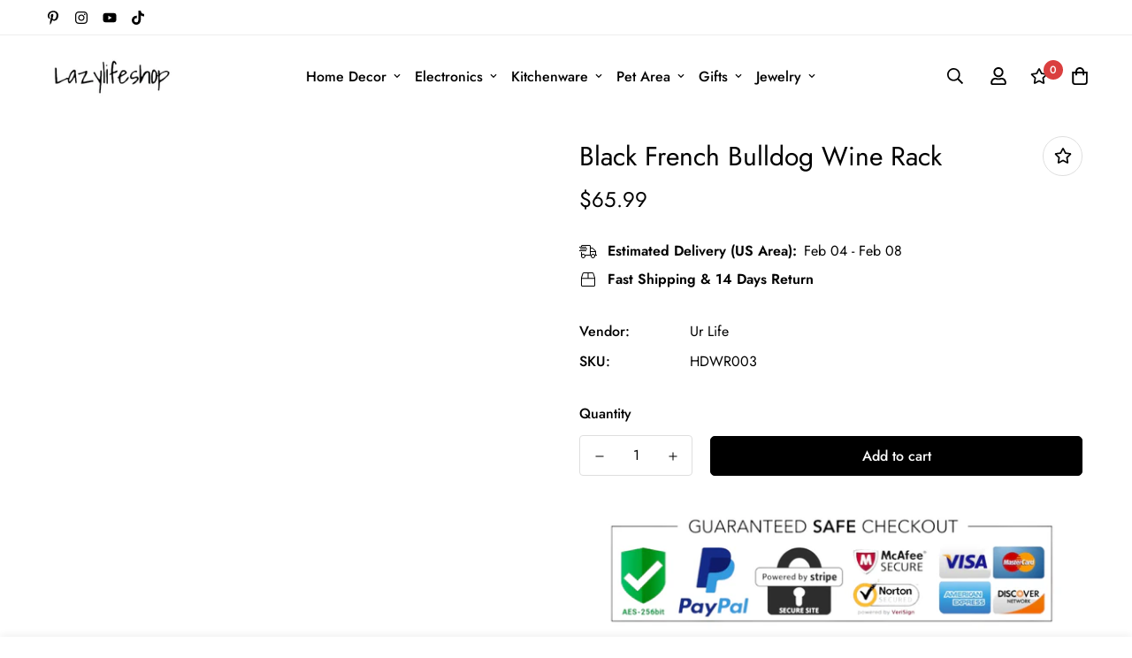

--- FILE ---
content_type: text/css
request_url: https://www.lazylifeshop.com/cdn/shop/t/22/assets/chunk.css?v=28842282957638489631717675074
body_size: 18471
content:
input[type=number]::-webkit-inner-spin-button,input[type=number]::-webkit-outer-spin-button{-webkit-appearance:none;margin:0}input[type=number]{-moz-appearance:textfield}input::-webkit-inner-spin-button,input::-webkit-outer-spin-button{-webkit-appearance:none;margin:0}input[type=email],input[type=password],input[type=text],select{-webkit-appearance:none;appearance:none}select{background-color:transparent;background-image:var(--arrow-select-box);background-position:50%;background-position-x:calc(100% - 15px);background-repeat:no-repeat;background-size:10px;padding-right:25px}input:not(.quantity-input__element,.form-control,.scd-item__qty_input,.newsletter__input-st,[type=submit]),textarea:not(.quantity-input__element,.form-control,.scd-item__qty_input,.newsletter__input-st,[type=submit]){--tw-bg-opacity:1;background-color:rgb(255 255 255/var(--tw-bg-opacity));border-radius:.25rem;border:1px solid var(--border-color-3);line-height:1.5rem;padding:.5rem .75rem}input:focus:not(.quantity-input__element,.form-control,.scd-item__qty_input,.newsletter__input-st),textarea:focus:not(.quantity-input__element,.form-control,.scd-item__qty_input,.newsletter__input-st){--tw-border-opacity:1;border-color:rgb(0 0 0/var(--tw-border-opacity))}input:disabled,textarea:disabled{background:var(--bg-disabled);border-color:var(--border-color-1);color:var(--color-disabled);pointer-events:none}input[type=checkbox],textarea[type=checkbox]{background-color:transparent;height:1.125rem;width:1.125rem}input[type=submit],textarea[type=submit]{--tw-text-opacity:1;border-radius:.25rem;color:rgb(255 255 255/var(--tw-text-opacity));padding:.625rem 1.5rem;text-align:center;transition-duration:.15s;transition-property:all;transition-timing-function:cubic-bezier(.4,0,.2,1)}.testimonials-6 .sf-testimonials__headerinput[type=submit] .sf-slider__controls,.testimonials-6 .sf-testimonials__headertextarea[type=submit] .sf-slider__controls{display:inline-flex;transform:translateY(-30px)}.testimonials-6 .sf-testimonials__headerinput[type=submit] .swiper-pagination,.testimonials-6 .sf-testimonials__headertextarea[type=submit] .swiper-pagination{margin:0}.sf-video__play--style-solidinput[type=submit] svg,.sf-video__play--style-solidtextarea[type=submit] svg{color:#000}input[type=submit],textarea[type=submit]{background-color:var(--color-primary);box-shadow:none;outline:none;white-space:nowrap}input[type=submit]:hover,textarea[type=submit]:hover{background:var(--color-primary-darker);border-color:var(--color-primary-darker);color:#fff;cursor:pointer}.btn,.sf__btn{padding:.625rem 1.25rem;text-align:center;white-space:nowrap}.testimonials-6 .sf-testimonials__header.btn .sf-slider__controls,.testimonials-6 .sf-testimonials__header.sf__btn .sf-slider__controls{display:inline-flex;transform:translateY(-30px)}.testimonials-6 .sf-testimonials__header.btn .swiper-pagination,.testimonials-6 .sf-testimonials__header.sf__btn .swiper-pagination{margin:0}@media (min-width:768px){.btn,.sf__btn{padding-left:2rem;padding-right:2rem}}.btn,.sf__btn{border:1px solid transparent;border-radius:var(--btn-border-radius,0);display:inline-block;font-size:var(--font-btn-size,1rem);font-weight:var(--font-btn-weight,500);letter-spacing:var(--btn-letter-spacing,0);line-height:var(--btn-line-height,"normal");outline:none;text-transform:var(--btn-text-transform,"");transition:all .32s}.btn:focus,.btn:hover,.sf__btn:focus,.sf__btn:hover{border-color:var(--color-primary-darker)}.btn:not(.sf__btn-link):hover,.sf__btn:not(.sf__btn-link):hover{box-shadow:0 0 0 .2rem var(--color-btn-bg-hover)}.btn-disabled,.btn.disabled,.btn:disabled,.btn[disabled],.sf__btn-disabled,.sf__btn.disabled,.sf__btn:disabled,.sf__btn[disabled]{border-color:var(--border-color-2)!important;color:var(--color-disabled)!important;opacity:.5;pointer-events:none}.btn.sf__btn-small,.sf__btn.sf__btn-small{padding-bottom:.5rem;padding-top:.5rem}@media (min-width:1024px){.btn.sf__btn-small,.sf__btn.sf__btn-small{font-size:.875rem;line-height:1.25rem}}.btn.sf__btn-large,.sf__btn.sf__btn-large{padding-bottom:.75rem;padding-top:.75rem}@media (min-width:1024px){.btn.sf__btn-large,.sf__btn.sf__btn-large{font-size:1.125rem;line-height:1.75rem}}.sf__btn.sf__btn-primary,a.sf__btn.sf__btn-primary,button.sf__btn.sf__btn-primary{background-color:var(--color-btn-bg,var(--color-primary));border-color:var(--color-btn-bg,var(--color-primary));color:var(--color-btn-text,#fff)}.sf__btn.sf__btn-primary:focus,.sf__btn.sf__btn-primary:hover,a.sf__btn.sf__btn-primary:focus,a.sf__btn.sf__btn-primary:hover,button.sf__btn.sf__btn-primary:focus,button.sf__btn.sf__btn-primary:hover{background:var(--color-btn-bg-hover);border-color:var(--color-btn-bg-hover);color:var(--color-btn-text-hover,#fff)}.sf__btn.sf__btn-link,a.sf__btn.sf__btn-link,button.sf__btn.sf__btn-link{border-bottom-color:currentColor;border-radius:0;border-width:0;padding:.25rem 0;position:relative}.sf__btn.sf__btn-link.sf__btn-light,a.sf__btn.sf__btn-link.sf__btn-light,button.sf__btn.sf__btn-link.sf__btn-light{color:#fff}.sf__btn.sf__btn-link:focus,.sf__btn.sf__btn-link:hover,a.sf__btn.sf__btn-link:focus,a.sf__btn.sf__btn-link:hover,button.sf__btn.sf__btn-link:focus,button.sf__btn.sf__btn-link:hover{background:none}.sf__btn.sf__btn-link:focus:before,.sf__btn.sf__btn-link:hover:before,a.sf__btn.sf__btn-link:focus:before,a.sf__btn.sf__btn-link:hover:before,button.sf__btn.sf__btn-link:focus:before,button.sf__btn.sf__btn-link:hover:before{transform:scaleX(0) translateZ(0);transition:transform .6s cubic-bezier(.165,.84,.44,1)}.sf__btn.sf__btn-link:focus:after,.sf__btn.sf__btn-link:hover:after,a.sf__btn.sf__btn-link:focus:after,a.sf__btn.sf__btn-link:hover:after,button.sf__btn.sf__btn-link:focus:after,button.sf__btn.sf__btn-link:hover:after{transform:scaleX(1) translateZ(0);transition:transform .6s cubic-bezier(.165,.84,.44,1) .3s}.sf__btn.sf__btn-link:after,.sf__btn.sf__btn-link:before,a.sf__btn.sf__btn-link:after,a.sf__btn.sf__btn-link:before,button.sf__btn.sf__btn-link:after,button.sf__btn.sf__btn-link:before{background:currentColor;bottom:0;content:"";height:2px;left:0;position:absolute;transform:scaleX(1) translateZ(0);transform-origin:right;transition:transform .6s cubic-bezier(.165,.84,.44,1) .3s;width:100%}.sf__btn.sf__btn-link:after,a.sf__btn.sf__btn-link:after,button.sf__btn.sf__btn-link:after{transform:scaleX(0) translateZ(0);transform-origin:left;transition:transform .6s cubic-bezier(.165,.84,.44,1)}.sf__btn.sf__btn-blank,a.sf__btn.sf__btn-blank,button.sf__btn.sf__btn-blank{background-color:transparent;border-style:none;padding:0;transition:background .5s ease,color .5s ease,border-color .6s ease}.sf__btn.sf__btn-blank:focus,.sf__btn.sf__btn-blank:hover,a.sf__btn.sf__btn-blank:focus,a.sf__btn.sf__btn-blank:hover,button.sf__btn.sf__btn-blank:focus,button.sf__btn.sf__btn-blank:hover{--tw-text-opacity:1;background-color:transparent;color:rgb(0 0 0/var(--tw-text-opacity))}.sf-video__play--style-solid.sf__btn.sf__btn-blank:focus svg,.sf-video__play--style-solid.sf__btn.sf__btn-blank:hover svg,.sf-video__play--style-solida.sf__btn.sf__btn-blank:focus svg,.sf-video__play--style-solida.sf__btn.sf__btn-blank:hover svg,.sf-video__play--style-solidbutton.sf__btn.sf__btn-blank:focus svg,.sf-video__play--style-solidbutton.sf__btn.sf__btn-blank:hover svg{color:#fff}.sf__btn.sf__btn-secondary,a.sf__btn.sf__btn-secondary,button.sf__btn.sf__btn-secondary{background-color:transparent;border:var(--btn-border-width) solid var(--color-btn-secondary-border,var(--color-primary-darker));color:var(--color-btn-secondary-text,var(--color-body-text));text-align:center}.sf__btn.sf__btn-secondary.sf__btn-small,a.sf__btn.sf__btn-secondary.sf__btn-small,button.sf__btn.sf__btn-secondary.sf__btn-small{padding-bottom:7px;padding-top:7px}.sf__btn.sf__btn-secondary.sf__btn-large,a.sf__btn.sf__btn-secondary.sf__btn-large,button.sf__btn.sf__btn-secondary.sf__btn-large{padding-bottom:11px;padding-top:11px}.sf__btn.sf__btn-secondary:focus,.sf__btn.sf__btn-secondary:hover,a.sf__btn.sf__btn-secondary:focus,a.sf__btn.sf__btn-secondary:hover,button.sf__btn.sf__btn-secondary:focus,button.sf__btn.sf__btn-secondary:hover{background:var(--color-btn-bg-hover,var(--color-primary-darker));border-color:var(--color-btn-bg-hover,var(--color-primary-darker))!important;color:var(--color-btn-text-hover,#fff)!important}.sf__btn.sf__btn-secondary.sf__btn-light,a.sf__btn.sf__btn-secondary.sf__btn-light,button.sf__btn.sf__btn-secondary.sf__btn-light{border-color:#fff;color:#fff}.sf__btn.sf__btn-plain,a.sf__btn.sf__btn-plain,button.sf__btn.sf__btn-plain{background:none!important;border:none!important;box-shadow:none!important;padding:0}.sf__btn.sf__btn-plain:hover,a.sf__btn.sf__btn-plain:hover,button.sf__btn.sf__btn-plain:hover{text-decoration:underline!important;transform:translate3d(0,-2px,0)}.sf__btn.sf__btn-white,a.sf__btn.sf__btn-white,button.sf__btn.sf__btn-white{background:#fff;color:#232323}.sf__btn.sf__btn-white:hover,a.sf__btn.sf__btn-white:hover,button.sf__btn.sf__btn-white:hover{background:var(--color-btn-bg-hover,var(--color-primary-darker));border-color:transparent;color:var(--color-btn-text-hover,#fff)}.sf__btn-icon:hover{box-shadow:0 0 0 .2rem var(--color-btn-bg-hover)}.form-control{--tw-text-opacity:1;background-color:transparent;border-radius:.25rem;border-width:1px;color:rgb(55 65 81/var(--tw-text-opacity));font-size:calc(var(--font-base-size, 16)*1px);line-height:2rem;outline:2px solid transparent;outline-offset:2px;padding:.375rem .75rem;transition-duration:.2s;transition-property:color,background-color,border-color,fill,stroke,-webkit-text-decoration-color;transition-property:color,background-color,border-color,text-decoration-color,fill,stroke;transition-property:color,background-color,border-color,text-decoration-color,fill,stroke,-webkit-text-decoration-color;transition-timing-function:cubic-bezier(.4,0,.2,1);width:100%}.collection-list .form-control .collection-list__controls.absolute{height:auto;right:1rem;right:0}.form-control{background-color:var(--color-field-background);border-color:var(--color-border);margin-bottom:10px;margin-top:5px}.form-control:focus{border-color:var(--color-primary)}.form-control.form__control-icon{--tw-border-opacity:0;border-color:rgb(255 255 255/var(--tw-border-opacity));padding-left:3rem;padding-right:3rem}.form-control.form__control-icon:focus{--tw-border-opacity:1;border-color:var(--color-primary)}.form-control--plain{background-color:transparent!important;border:none;border-bottom:2px solid #000;border-radius:0;padding-left:0;padding-right:0}.form-control--error{background-color:#fff4f4;border-color:#fd5749}.control-label{margin-bottom:.5rem}.form-group{margin-bottom:1.5rem}.form-group[data-aria-hidden=true]{display:none}.sf__page-title{font-size:1.5rem;line-height:2rem;margin-bottom:2rem;text-align:center}.testimonials-6 .sf-testimonials__header.sf__page-title .sf-slider__controls{display:inline-flex;transform:translateY(-30px)}.testimonials-6 .sf-testimonials__header.sf__page-title .swiper-pagination{margin:0}@media (min-width:640px){.sf__page-title{font-size:1.875rem;line-height:2.25rem;margin-bottom:2.5rem}}@media (min-width:1280px){.sf__page-title{font-size:3rem;line-height:1;margin-bottom:6rem}}.sf__text-link{color:var(--color-text-link)}.sf__text-link:hover{color:var(--color-text-link-hover)}.hover-underline a{display:inline-block;line-height:24px;position:relative}.hover-underline a:after{background-color:var(--color-primary);bottom:0;content:"";display:block;height:1px;left:0;position:absolute;transition:all .3s ease;width:0}.hover-underline.active a,.hover-underline:hover a{color:var(--primary-color)}.hover-underline.active a:after,.hover-underline:hover a:after{width:100%}[style*=--aspect-ratio]{overflow:hidden;position:relative}[style*=--aspect-ratio]:before{display:block;width:100%}.collection-list [style*=--aspect-ratio]:before .collection-list__controls.absolute{height:auto;right:1rem;right:0}[style*=--aspect-ratio]:before{content:"";height:0}[style*=--aspect-ratio]>:first-child{bottom:0;height:100%;left:0;-o-object-fit:cover;object-fit:cover;position:absolute!important;right:0;top:0;width:100%}.sf-testimonials .star{margin-right:3px}.sf-testimonials .star svg{fill:var(--star-color,#000);stroke:var(--star-color,#000);height:15px;width:15px}.sf-testimonials .tns-nav{margin-top:30px}@media (min-width:768px){.sf-testimonials .tns-nav{margin-top:3.5rem}.sf-testimonials.testimonials-1 .sf-testimonials__container{margin-left:-5%;width:110%}.sf-testimonials.testimonials-1 .swiper-slide-active .review-block,.sf-testimonials.testimonials-1 .swiper-slide-next .review-block,.sf-testimonials.testimonials-1 .swiper-slide-prev .review-block{opacity:1}}.sf-testimonials.testimonials-4{--offset-x:26%}.sf-testimonials.testimonials-4[data-container=container]{--offset-x:29%}.sf-testimonials.testimonials-4[data-container=container-fluid]{--offset-x:28%}.sf-testimonials.testimonials-4 .sf-slider__controls-button{margin-top:-46px}@media (max-width:800px){.sf-testimonials.testimonials-4 .sf-slider__controls-button{display:none}}.sf-testimonials.testimonials-4 .sf-slider__controls-prev{left:calc(50% - var(--offset-x, 26%))}.sf-testimonials.testimonials-4 .sf-slider__controls-next{right:calc(50% - var(--offset-x, 26%))}@media (min-width:768px){.sf-testimonials.testimonials-4 .sf-testimonials__inner{margin:0 -25%}.sf-testimonials.testimonials-4 .swiper-slide-active .review-block{opacity:1}}@media (max-width:1200px){.sf-testimonials.testimonials-4{--offset-x:29%}}@media (min-width:1280px){.testimonials-6:not([data-container=container]) .sf-testimonials__inner{margin-right:-15vw}}@media (min-width:768px){.testimonials-6:not([data-container=container]) .sf-testimonials__inner{margin-right:-20vw}.testimonials-6 .sf-testimonials__header.text-left .sf-slider__controls{position:absolute;top:0}.collection-list .w-full .collection-list__controls.testimonials-6 .sf-testimonials__header.text-left .sf-slider__controls{height:auto;right:1rem;right:0}.collection-list__controls.testimonials-6 .sf-testimonials__header.text-left .sf-slider__controls{height:100%;right:-10px;top:0}.collection-list__controls.testimonials-6 .sf-testimonials__header.text-left .sf-slider__controls .sf-slider__controls-button{-webkit-backface-visibility:hidden;backface-visibility:hidden;background:none;border:none;box-shadow:none;color:#000;height:30px;transform:translateZ(0);transition:all .15s ease;width:30px}.collection-list__controls.testimonials-6 .sf-testimonials__header.text-left .sf-slider__controls .sf-slider__controls-button svg{-webkit-backface-visibility:hidden;backface-visibility:hidden;transform:translateZ(0)}.collection-list__controls.testimonials-6 .sf-testimonials__header.text-left .sf-slider__controls .sf-slider__controls-button:hover{transform:scale3d(1.3,1.3,1.3)}.collection-list__controls.testimonials-6 .sf-testimonials__header.text-left .sf-slider__controls .sf-slider__controls-button:hover svg{transform:translateZ(0)}.collection-list__controls.testimonials-6 .sf-testimonials__header.text-left .sf-slider__controls .sf-slider__controls-button{margin:0}.testimonials-6 .sf-testimonials__header.text-left .sf-slider__controls{right:0}.testimonials-6 .sf-testimonials__header.text-left .swiper-pagination{margin:0}.testimonials-6 .sf-testimonials__header.text-center .sf-slider__controls{display:inline-flex;transform:translateY(-30px)}.testimonials-6 .sf-testimonials__header.text-center .swiper-pagination{margin:0}}@media (max-width:767px){.testimonials-6 .sf-testimonials__header{position:static}.testimonials-6 .sf-slider__controls{bottom:-1rem;position:absolute;width:100%}.testimonials-6 .section-py .sf-slider__controls{bottom:30px}.testimonials-6 .sf-testimonials__container{padding-bottom:60px}.testimonials-6 .testimonial__item-content .testimonial__item-thumb{display:none}}@media (min-width:1280px){.testimonials-6 .swiper-container{margin-bottom:-30px;margin-top:-30px}.testimonials-6 .swiper-container .swiper-slide{padding-bottom:30px;padding-top:30px;transition:filter .3s ease,transform .3s ease}.testimonials-6 .swiper-container .swiper-slide:hover{cursor:pointer;filter:drop-shadow(0 0 8px rgba(0,0,0,.08));transform:translate3d(0,-10px,0)}}.sf-video .plyr,.sf-video .plyr__video-wrapper{background:none}.sf-video .plyr__poster{background-size:cover;cursor:pointer}.sf-video .plyr--full-ui.plyr--video .plyr__control--overlaid{opacity:0}.sf-video iframe{height:100%;width:100%}.sf-video__container{max-width:100%}.sf-video__wrapper{--plyr-color-main:var(--color-primary)}@media (min-width:1024px){.sf-video__wrapper:hover .sf-video__play{opacity:.8}.sf-video__wrapper:hover .sf-video__cover{-webkit-backface-visibility:hidden;backface-visibility:hidden;transform:scale(1.08) translateZ(0)}}.sf-video__inner{align-items:center;display:flex;flex-flow:column;justify-content:center;transition:all .2s}.sf-video__cover,.sf-video__inner{height:100%;left:0;pointer-events:none;position:absolute;top:0;width:100%}.sf-video__cover{-webkit-backface-visibility:hidden;backface-visibility:hidden;background-repeat:no-repeat;background-size:cover;transform:scale(1) translateZ(0);transition:transform .65s cubic-bezier(.05,.2,.1,1)}.sf-video__title{margin-top:12px}.sf-video .plyr--playing+.sf-video__cover,.sf-video .plyr--playing~.sf-video__inner{opacity:0;visibility:hidden}.sf-video .plyr--paused+.sf-video__cover,.sf-video .plyr--paused~.sf-video__inner{display:none}.sf-video .plyr--stopped+.sf-video__cover,.sf-video .plyr--stopped~.sf-video__inner{display:flex}.sf-video__play{align-items:center;border-radius:50%;display:inline-flex;height:50px;justify-content:center;position:relative;transition:all .3s;width:50px}.sf-video__play svg{height:16px;margin-left:2px;width:16px}.sf-video__play--style-solid{background:currentColor}.sf-video__play--style-solid.text-white svg{color:#000}.sf-video__play--style-solid.text-black svg{color:#fff}.sf-video__play--style-outline{background:none!important;border:2px solid}.sf-video__play--style-outline svg{color:currentColor}.sf-video__play--size-large{height:100px;width:100px}.sf-video__play--size-large svg{height:26px;width:26px}@media (max-width:767px){.sf-video__play{height:50px;width:50px}.sf-video__play svg{height:12px;width:12px}}.sf-custom__grid{margin:calc(var(--column-gap)/-2) calc(var(--column-gap)/-2)}@media screen and (max-width:1279px){.sf-custom__grid{margin:calc(var(--column-gap)/2/-2)}}@media screen and (max-width:767px){.sf-custom__grid{margin:calc(var(--column-gap-mobile, var(--column-gap))/-2) calc(var(--column-gap-mobile, var(--column-gap))/-2)}}.sf-custom__block{padding:calc(var(--column-gap)/2)}@media screen and (max-width:1279px){.sf-custom__block{padding:calc(var(--column-gap)/2/2)}}@media screen and (max-width:767px){.sf-custom__block{padding:calc(var(--column-gap-mobile, var(--column-gap))/2)}}.sf-custom .sf__blog-card{width:100%}.prose,.sf-custom .prose{max-width:100%}@media screen and (min-width:768px){.sf__cdt-inner{height:var(--section-height)}}@media (max-width:767px){.sf__cdt-inner.hide-bg{background-image:none}}.sf-featured-product .swiper-slide-thumb-active .sf-prod-media{box-shadow:0 0 0 1px #000}.sf-featured-product .swiper-slide{padding:2px}.sf-featured-product .product-options{margin-bottom:30px}.sf-featured-product .prod__option-label{margin-bottom:10px}.sf-featured-product .sf-prod-media video{width:100%}.sf-featured-product .cursor-zoom-in{cursor:default}.sf-featured-product .swiper-button-control,.sf-featured-product .zoom-in{display:none}.sf-featured-product .product-options__option+.product-options__option{margin-top:10px}.sf-featured-product .main-product__block+.main-product__block{margin-top:30px}.sf-featured-product .main-product__block-text+.main-product__block-title{margin-top:5px}.sf-featured-product .main-product__block-addons{margin-top:20px}.sf-featured-product .main-product__block .prod__tags{margin-bottom:0}.sf-featured-product .main-product__block .spr-starrating{align-items:center;justify-content:flex-start!important;margin-bottom:-10px;margin-top:-30px}.sf-featured-product .main-product__block .spr-starrating .spr-stars span{display:flex}.sf-featured-product .main-product__block #ssw-avg-rate-profile-html{align-items:center;display:flex;margin-top:-15px}.sf-featured-product .main-product__block #ssw-avg-rate-profile-html .ssw-question-count,.sf-featured-product .main-product__block #ssw-avg-rate-profile-html .ssw-stars{align-items:center;display:inline-flex!important}.sf-featured-product .main-product__block .ssw-icon-star{margin:0 3px}.sf-featured-product .main-product__block .ssw-review-count{margin-left:10px;white-space:nowrap}.sf-featured-product .main-product__block .ssw-question-count{margin-left:15px;white-space:nowrap}.sf-featured-product .main-product__block .ssw-question-count>span{align-items:center;display:inline-flex}.sf-featured-product .main-product__block .ssw-rq-divider{padding-right:15px}.sf-featured-product .main-product__block .gw-icon-chat{margin-right:5px}@media (max-width:767px){.sf-featured-product .main-product__block-custom_field{margin-top:20px}.sf-featured-product .main-product__block #ssw-avg-rate-profile-html{flex-wrap:wrap}.sf-featured-product .main-product__block #ssw-avg-rate-profile-html .ssw-rq-divider{display:none!important}.sf-featured-product .main-product__block #ssw-avg-rate-profile-html .ssw-question-count{margin-bottom:10px;margin-left:0}.sf-featured-product .main-product__block #ssw-avg-rate-profile-html .ssw-stars{margin-bottom:10px;margin-right:15px}}.sf-featured-product .main-product__block-badge+.main-product__block-title,.sf-featured-product .main-product__block-title+.main-product__block-price{margin-top:12px}.sf-featured-product .prod__trust-badges{align-items:center;display:flex;flex-flow:column}.sf-featured-product .prod__trust-badges--above{flex-flow:column-reverse}.sf-featured-product .prod__trust-badges--above h4{margin:0 0 20px}.sf-featured-product .prod__trust-badges h4{margin-top:20px}.sf-featured-product .main-product__block-buy_buttons .prod__countdown:not(.hidden),.sf-featured-product .main-product__block-buy_buttons .prod__stock-countdown{margin-bottom:30px}.sf-featured-product .prod__title h1{color:var(--product-title-color,#000)}.collection-list__inner{display:flex;flex-flow:row wrap}.collection-list__inner--overflow{padding-left:0;width:130vw}@media (min-width:768px){.collection-list__inner--overflow{flex:1;margin-left:0;margin-right:-150px;width:auto}.collection-list__inner--overflow .swiper-slide{padding-top:var(--column-gap)}.collection-list__inner--overflow .sf__ms-wrapper{margin:calc(var(--column-gap)/-1) calc(var(--column-gap-mobile, 10px)/-2) 0}}@media (min-width:1920px){.collection-list__inner--overflow{margin-right:-200px}}@media screen and (min-width:768px){.collection-list__inner .sf__ms{width:100%}}@media screen and (min-width:1280px){.collection-list__inner .section__header{padding-right:5rem;width:25%}.collection-list__inner .sf__ms{width:75%}}@media screen and (min-width:1536px){.collection-list__inner .section__header{padding-right:5rem;width:20%}.collection-list__inner .sf__ms{width:80%}}.collection-list .w-full .collection-list__controls.absolute{right:1rem}@media screen and (max-width:767px){.collection-list .w-full .collection-list__controls.absolute{height:auto;right:0}}.collection-list__controls.absolute{height:100%;right:-10px;top:0}.collection-list__controls.absolute .sf-slider__controls-button{background:none!important;border:none;box-shadow:none!important;color:#000!important;height:30px;transition:all .15s ease;width:30px}.collection-list__controls.absolute .sf-slider__controls-button,.collection-list__controls.absolute .sf-slider__controls-button svg{-webkit-backface-visibility:hidden;backface-visibility:hidden;transform:translateZ(0)}.collection-list__controls.absolute .sf-slider__controls-button:hover{transform:scale3d(1.3,1.3,1.3)}.collection-list__controls.absolute .sf-slider__controls-button:hover svg{transform:translateZ(0)}.collection-list__controls.absolute .sf-slider__controls-button{margin:0}.collection-list__controls .swiper-pagination{margin-top:0;position:static!important}.collection-list__controls .sf-slider__controls-button{flex:0 0 auto}@media screen and (max-width:767px){.collection-list__controls.hide-on-mb{display:none}.collection-list{position:relative}.collection-list .section__header{position:static}.collection-list .collection-list__controls{bottom:0;justify-content:center;left:0;position:absolute;right:0;top:auto;z-index:11}.collection-list .sf__ms{right:auto;top:auto}.collection-list .collection-list__inner,.collection-list .collection-list__wrapper{position:relative}}@media screen and (max-width:1279px){.collection-list.collection-list--left-side .collection-list__controls{height:100%;position:absolute;right:1rem;top:0}}@media screen and (max-width:767px){.collection-list.collection-list--left-side .collection-list__controls{height:auto;right:0;top:auto}}.collection-card__inner{-webkit-backface-visibility:hidden;backface-visibility:hidden;cursor:pointer;position:relative;transform:translateZ(0)}.collection-card--hover-scaling-down .collection-card__inner .collection-card__image.collection-card__image-rounded,.collection-card--hover-scaling-down .collection-card__inner .sf-image img,.collection-card--hover-scaling-down .collection-card__inner .sf-image svg{-webkit-backface-visibility:hidden;backface-visibility:hidden;transform:scale(1) translateZ(0);transition:transform .64s cubic-bezier(.15,.75,.5,1) 0s}@media screen and (min-width:1280px){.collection-card--hover-scaling-down:hover .collection-card__inner .collection-card__image.collection-card__image-rounded,.collection-card--hover-scaling-down:hover .collection-card__inner .sf-image img,.collection-card--hover-scaling-down:hover .collection-card__inner .sf-image svg{transform:scale(.95) translateZ(0)}.collection-card--hover-scaling-down:hover .collection-card__inner .collection-card__image.collection-card__image-rounded .sf-image--loaded img,.collection-card--hover-scaling-down:hover .collection-card__inner .collection-card__image.collection-card__image-rounded .sf-image--loaded svg{transform:scale(1) translateZ(0)}}.collection-card--hover-scaling-up{will-change:transform}.collection-card--hover-scaling-up .collection-card__image.collection-card__image-rounded,.collection-card--hover-scaling-up .collection-card__image .sf-image img{-webkit-backface-visibility:hidden;backface-visibility:hidden;transform:scale(1) translateZ(0);transition:transform .64s cubic-bezier(.15,.75,.5,1) 0s}.collection-card--hover-scaling-up .collection-card__image.collection-card__image-rounded .sf-image img{-webkit-backface-visibility:hidden;backface-visibility:hidden;transform:scale(1.13) translateZ(0)}.collection-card--hover-scaling-up.collection-card--inside .collection-card__image{-webkit-backface-visibility:hidden;backface-visibility:hidden;overflow:hidden;transform:scale(1) translateZ(0);transition:transform .64s cubic-bezier(.15,.75,.5,1) 0s}.collection-card--hover-scaling-up.collection-card--inside .collection-card__image .sf-image img{-webkit-backface-visibility:hidden;backface-visibility:hidden;transform:scale(1.13) translateZ(0)}@media screen and (min-width:1280px){.collection-card--hover-scaling-up:hover .collection-card__image{transform:scale(1) translateZ(0)}.collection-card--hover-scaling-up:hover .collection-card__image .sf-image img{transform:scale(1.1) translateZ(0)}.collection-card--hover-scaling-up:hover .collection-card__image.collection-card__image-rounded{transform:scale(1.08) translateZ(0)}.collection-card--hover-scaling-up:hover .collection-card__image.collection-card__image-rounded .sf-image img{transform:scale(1) translateZ(0)}.collection-card--hover-scaling-up:hover.collection-card--inside .collection-card__image{transform:scale(1.08) translateZ(0)}.collection-card--hover-scaling-up:hover.collection-card--inside .collection-card__image .sf-image img{transform:scale(1) translateZ(0)}}.collection-card--inside .sf__btn{border-radius:50%;display:none;padding:0;transition:all .3s}@media (min-width:768px){.collection-card--inside .sf__btn{display:inline-flex}}.collection-card--inside:hover .sf__btn{background:#000;color:#fff}.collection-card__image{overflow:hidden;position:relative}.collection-card__image .sf-image{transition:all 1.5s cubic-bezier(.19,1,.22,1)}.collection-card--inside .collection-card__info{bottom:0;left:0;margin-top:0;padding:.75rem;position:absolute;right:0}.collection-list .w-full .collection-list__controls.collection-card--inside .collection-card__info{height:auto;right:1rem;right:0}.collection-list__controls.collection-card--inside .collection-card__info{height:100%;right:-10px;top:0}.collection-list__controls.collection-card--inside .collection-card__info .sf-slider__controls-button{-webkit-backface-visibility:hidden;backface-visibility:hidden;background:none;border:none;box-shadow:none;color:#000;height:30px;transform:translateZ(0);transition:all .15s ease;width:30px}.collection-list__controls.collection-card--inside .collection-card__info .sf-slider__controls-button svg{-webkit-backface-visibility:hidden;backface-visibility:hidden;transform:translateZ(0)}.collection-list__controls.collection-card--inside .collection-card__info .sf-slider__controls-button:hover{transform:scale3d(1.3,1.3,1.3)}.collection-list__controls.collection-card--inside .collection-card__info .sf-slider__controls-button:hover svg{transform:translateZ(0)}.collection-list__controls.collection-card--inside .collection-card__info .sf-slider__controls-button{margin:0}@media (min-width:768px){.collection-card--inside .collection-card__info{padding:1.25rem 1.875rem}}.collection-card--inside .collection-card__info p{margin-top:0}@media screen and (max-width:767px){.collection-card--inside .collection-card__info{padding:12px 0 0;position:static}.collection-card--inside .collection-card__info h3 a{font-size:18px!important;line-height:26px!important}}.collection-card--inside .collection-card__info.text-left .btn{border-radius:50%;display:inline-flex;padding:0;position:absolute;right:1.875rem;top:50%;transform:translateY(-50%)}@media (max-width:767px){.collection-card--inside .collection-card__info.text-left .btn{display:none}}.sf-footer{background-color:var(--color-footer-background);color:var(--color-footer-text)}@media screen and (max-width:767px){.sf-footer{background-color:var(--color-footer-background-mobile)}}.sf-footer a{color:var(--color-footer-link);transition:all .3s}.sf-footer a:hover{color:var(--color-footer-link-hover)}.sf-footer h3{color:var(--color-footer-text)}.sf-footer .sf__footer-block-content,.sf-footer .subtext{color:var(--color-footer-subtext)}.sf-footer .sf__footer-bottom{background-color:var(--color-footer-bottom-background);color:var(--color-footer-bottom-text)}@media screen and (max-width:767px){.sf-footer .sf__footer-bottom{background-color:var(--color-footer-bottom-background-mobile)}}@media screen and (max-width:1023px){.sf-footer .sf__footer-bottom{padding-bottom:30px}}.sf-footer .sf__footer-middle .sf-footer__block{padding-bottom:80px;padding-top:80px}@media screen and (max-width:1535px){.sf-footer .sf__footer-middle .sf-footer__block.sf__footer-block-spacing{width:5%}}@media screen and (max-width:1279px){.sf-footer .sf__footer-middle .sf-footer__block{padding-bottom:50px;padding-top:50px}}@media screen and (max-width:767px){.sf-footer .sf__footer-middle .sf-footer__block{padding-bottom:0;padding-top:0}}@media screen and (min-width:768px)and (max-width:1023px){.sf-footer .sf__footer-middle .sf-footer__block{padding-bottom:30px;padding-top:0;width:50%}.sf-footer .sf__footer-middle .sf-footer__block.sf__footer-block-spacing{display:none}}@media screen and (min-width:768px){.sf-footer .sf__footer-middle .sf__accordion-item .sf__accordion-button:after{display:none}.sf-footer .sf__footer-middle .sf__accordion-item .sf__accordion-content{max-height:unset;opacity:1;transition:none}}@media screen and (max-width:1023px){.sf-footer .sf__footer-middle{padding-top:30px}}@media screen and (max-width:767px){.sf-footer .sf__footer-middle{border-bottom:0}}.sf-footer form.sf__footer-form-newsletter .sf__newletter__form-input{color:var(--color-footer-subtext);padding:.375rem 3rem}.sf-footer form.sf__footer-form-newsletter .sf__newletter__form-input svg{fill:var(--color-footer-text)}.sf-footer form.sf__footer-form-newsletter .sf__form-submit:hover{color:var(--color-primary)}.sf-footer form.sf__footer-form-newsletter.form__style-minimal .sf__newletter__form-input{background:transparent;border-radius:0;border-width:0;border-bottom:2px solid;padding-left:0}.sf-footer form.sf__footer-form-newsletter.form__style-minimal .sf__form-submit{padding-right:0}.sf-footer .sf-footer__block ul li{cursor:pointer}.sf-footer .sf-footer__block ul li a{color:var(--color-footer-link);position:relative}.sf-footer .sf-footer__block ul li:hover a{color:var(--color-footer-link-hover)}@media screen and (max-width:639px){.sf-footer .social-media-links svg{height:16px;width:16px}}.sf-footer .sf-currency-switcher,.sf-footer .sf-language-switcher,.sf-footer .social-media-links a{color:var(--color-footer-link)}.sf-footer .sf-currency-switcher:hover,.sf-footer .sf-language-switcher:hover,.sf-footer .social-media-links a:hover{color:var(--color-footer-link-hover)}.footer-mobile__common{bottom:0;box-shadow:0 0 10px #0000001c;left:0;position:fixed;transform:none;transition:transform .25s ease;width:100%;will-change:transform;z-index:50}.footer-mobile__common .footer__common-item{align-items:center;border-right:1px solid #eee;display:flex;flex:1 0 auto;justify-content:center;padding:18px 20px;position:relative}.footer-mobile__common .footer__common-item .sf-cart-icon,.footer-mobile__common .footer__common-item .sf__tooltip-item{padding:0}.footer-mobile__common .footer__common-item .sf-cart-count{display:flex;right:-18px;top:-7px}.footer-mobile__common .footer__common-item .sf-cart-count .cart-empty{display:none}.footer-mobile__common .footer__common-item .sf-wishlist-count{right:-15px;top:-7px}.footer-mobile__common .footer__common-item:last-child{border-right:0}.footer-mobile__common .footer__common-item .sf__search-footer-common:before,.footer-mobile__common .footer__common-item a:before{bottom:0;content:"";left:0;position:absolute;right:0;top:0}.footer-mobile__common.scroll-up{transform:translate3d(0,104%,0)}body.cart-empty .sf-footer .footer-mobile__common .footer__common-item .sf-cart-count{display:none}.sf__footer-form-newsletter{margin-top:15px}.sf__footer-form-newsletter .form-control{margin:0}.sf__footer-form-newsletter-icon,.sf__footer-form-newsletter .sf__form-submit{align-items:center;display:inline-flex;height:100%;left:5px;padding:0 10px;pointer-events:none;top:0}.sf__footer-form-newsletter .sf__form-submit{left:auto;padding:0 15px;pointer-events:auto;right:0}@media (max-width:767px){.sf-footer .sf__accordion-button{padding:10px 0}}.sf__product-tab__header--select .sf__custom-select,.sf__product-tab__header--select h2,.sf__product-tab__header--select select{font-family:var(--font-stack-body);font-weight:400!important}@media screen and (max-width:1535px){.sf__product-tab__header--select .sf__custom-select,.sf__product-tab__header--select h2,.sf__product-tab__header--select select{font-size:34px;line-height:44px}}@media screen and (max-width:1279px){.sf__product-tab__header--select .sf__custom-select,.sf__product-tab__header--select h2,.sf__product-tab__header--select select{font-size:30px;line-height:40px}}@media screen and (max-width:767px){.sf__product-tab__header--select .sf__custom-select,.sf__product-tab__header--select h2,.sf__product-tab__header--select select{font-size:24px;line-height:34px}}.sf__product-tab__header--select select{padding-right:2rem!important}.sf__product-tab.tab__header-horizontal .section__header{margin-bottom:40px}@media screen and (max-width:1023px){.sf__product-tab.tab__header-horizontal .section__header{margin-bottom:30px}}@media screen and (max-width:767px){.sf__product-tab.tab__header-horizontal .section__header{margin-bottom:20px}}.sf__product-tab.tab__header-horizontal .sf__custom-select{font-size:18px!important;line-height:28px!important}.sf__product-tab .sf__custom-select .select-selected .select-arrow svg{height:20px;width:20px}@media screen and (max-width:1023px){.sf__product-tab .sf__custom-select .select-selected .select-arrow svg{height:16px;width:16px}}@media screen and (max-width:767px){.sf__product-tab .sf__custom-select .select-selected .select-arrow svg{height:14px;width:14px}}.sf__product-tab .swiper-pagination{position:relative;z-index:1}.product-tabs__header{margin-bottom:60px}@media screen and (max-width:1535px){.product-tabs__header{margin-bottom:50px}}@media screen and (max-width:1279px){.product-tabs__header{margin-bottom:40px}}@media screen and (max-width:767px){.product-tabs__header{margin-bottom:30px}}.sf__insta-item{overflow:hidden}.sf__insta-item .sf__insta-image img{transform:scale(1.06);transform-origin:center;transition:transform .64s ease;will-change:transform}.sf__insta-item .sf__insta-content .sf__insta-icon{align-items:center;background:#fff;border-radius:50%;display:flex;height:55px;justify-content:center;opacity:0;transform:translateY(20%);transition:opacity .32s cubic-bezier(.4,0,.21,.99),transform .32s cubic-bezier(.4,0,.21,.99);width:55px;will-change:transform}.sf__insta-item .sf__insta-content .sf__insta-icon svg{height:24px;width:24px}.sf__insta-item:hover .sf__insta-image img{transform:scale(1)}.sf__insta-item:hover .sf__insta-content .sf__insta-icon{opacity:1;transform:translateY(0)}@keyframes placeholder-background-loading{0%{opacity:.03}50%{opacity:.07}to{opacity:.03}}@keyframes slideInUp{0%{opacity:0;transform:translate3d(0,100%,0);visibility:hidden}to{opacity:1;transform:translateZ(0);visibility:visible}}@keyframes slideInDown{0%{opacity:0;transform:translate3d(0,-100%,0);visibility:hidden}to{opacity:1;transform:translateZ(0);visibility:visible}}@keyframes fade-in{0%{opacity:0}to{opacity:1}}@keyframes rise-up{0%{opacity:0;transform:translate3d(0,35px,0)}to{opacity:1;transform:translateZ(0)}}@keyframes moPopUp{0%{opacity:0;transform:translateY(40px)}to{opacity:1;transform:translate(0)}}@keyframes moLeftToRight{0%{opacity:0;transform:translate(-40px)}to{opacity:1;transform:translate(0)}}@keyframes portSliderLine{0%{transform:scaleX(0);transform-origin:left}to{transform:scaleX(1);transform-origin:left}}.ar__old-node{opacity:1}.ar__new-node,.ar__old-node{transition-duration:.3s;transition-property:opacity;transition-timing-function:cubic-bezier(.4,0,.2,1)}.ar__new-node{opacity:0}.animate-spin{display:none}.atc-spinner .animate-spin{display:block}.sf-spinner-loading{pointer-events:none;position:relative}.sf-spinner-loading>:not(.animate-spin){opacity:0}.sf-spinner-loading .animate-spin{display:block;left:50%;position:absolute;top:50%}.collection-list .w-full .collection-list__controls.sf-spinner-loading .animate-spin{height:auto;right:1rem;right:0}.collection-list__controls.sf-spinner-loading .animate-spin{height:100%;right:-10px;top:0}.collection-list__controls.sf-spinner-loading .animate-spin .sf-slider__controls-button{-webkit-backface-visibility:hidden;backface-visibility:hidden;background:none;border:none;box-shadow:none;color:#000;height:30px;transform:translateZ(0);transition:all .15s ease;width:30px}.collection-list__controls.sf-spinner-loading .animate-spin .sf-slider__controls-button svg{-webkit-backface-visibility:hidden;backface-visibility:hidden;transform:translateZ(0)}.collection-list__controls.sf-spinner-loading .animate-spin .sf-slider__controls-button:hover{transform:scale3d(1.3,1.3,1.3)}.collection-list__controls.sf-spinner-loading .animate-spin .sf-slider__controls-button:hover svg{transform:translateZ(0)}.collection-list__controls.sf-spinner-loading .animate-spin .sf-slider__controls-button{margin:0}.sf-spinner-loading .animate-spin{margin-left:-10px;margin-top:-10px}.sf__tooltip-item{--tw-bg-opacity:1;background-color:rgb(255 255 255/var(--tw-bg-opacity));border-radius:9999px;cursor:pointer;margin-bottom:.5rem;padding:5px;position:relative}.sf__tooltip-item.sf__tooltip-style-2{background-color:transparent;margin-bottom:0}.sf__tooltip-item.sf__tooltip-style-1{align-items:center;border-radius:100%;display:flex;height:45px;justify-content:center;transition:all .3s ease;width:45px}.sf__tooltip-item.sf__tooltip-style-1.sf__tooltip-top .sf__tooltip-content{bottom:calc(120% + 8px)}.sf__tooltip-item.sf__tooltip-style-1.sf__tooltip-left .sf__tooltip-content{right:calc(120% + 8px)}.sf__tooltip-item.sf__tooltip-style-1.sf__tooltip-bottom .sf__tooltip-content{top:calc(120% + 8px)}.sf__tooltip-item.sf__tooltip-style-1.sf__tooltip-right .sf__tooltip-content{left:calc(120% + 8px)}.sf__tooltip-item.sf__tooltip-style-1:hover{background:var(--color-btn-bg-hover,var(--color-primary-darker));color:var(--color-btn-text-hover,#fff)}.sf__tooltip-item.sf__tooltip-top .sf__tooltip-content{bottom:110%;left:50%;transform:translate(-50%)}.sf__tooltip-item.sf__tooltip-top .sf__tooltip-content:after{bottom:-3px;left:calc(50% - 5px)}.sf__tooltip-item.sf__tooltip-top .sf__tooltip-content:before{height:8px;left:0;top:100%;width:100%}.sf__tooltip-item.sf__tooltip-left .sf__tooltip-content{right:110%;top:50%;transform:translateY(-50%)}.sf__tooltip-item.sf__tooltip-left .sf__tooltip-content:after{right:-3px;top:calc(50% - 5px)}.sf__tooltip-item.sf__tooltip-left .sf__tooltip-content:before{height:100%;right:100%;top:0;width:8px}.sf__tooltip-item.sf__tooltip-right .sf__tooltip-content{left:110%;top:50%;transform:translateY(-50%)}.sf__tooltip-item.sf__tooltip-right .sf__tooltip-content:after{left:-3px;top:calc(50% - 5px)}.sf__tooltip-item.sf__tooltip-right .sf__tooltip-content:before{height:100%;left:100%;top:0;width:8px}.sf__tooltip-item.sf__tooltip-bottom .sf__tooltip-content{left:50%;top:110%;transform:translate(-50%)}.sf__tooltip-item.sf__tooltip-bottom .sf__tooltip-content:after{left:calc(50% - 5px);top:-3px}.sf__tooltip-item.sf__tooltip-bottom .sf__tooltip-content:before{bottom:100%;height:8px;left:0;width:100%}.sf__tooltip-item .sf__tooltip-content{border-radius:.25rem;font-size:.875rem;line-height:1.25rem;min-width:max-content;opacity:0;padding:.25rem .75rem;position:absolute;transition-duration:.3s;transition-property:all;transition-timing-function:cubic-bezier(.4,0,.2,1);visibility:hidden;z-index:20}.collection-list .w-full .collection-list__controls.sf__tooltip-item .sf__tooltip-content{height:auto;right:1rem;right:0}.collection-list__controls.sf__tooltip-item .sf__tooltip-content{height:100%;right:-10px;top:0}.collection-list__controls.sf__tooltip-item .sf__tooltip-content .sf-slider__controls-button{-webkit-backface-visibility:hidden;backface-visibility:hidden;background:none;border:none;box-shadow:none;color:#000;height:30px;transform:translateZ(0);transition:all .15s ease;width:30px}.collection-list__controls.sf__tooltip-item .sf__tooltip-content .sf-slider__controls-button svg{-webkit-backface-visibility:hidden;backface-visibility:hidden;transform:translateZ(0)}.collection-list__controls.sf__tooltip-item .sf__tooltip-content .sf-slider__controls-button:hover{transform:scale3d(1.3,1.3,1.3)}.collection-list__controls.sf__tooltip-item .sf__tooltip-content .sf-slider__controls-button:hover svg{transform:translateZ(0)}.collection-list__controls.sf__tooltip-item .sf__tooltip-content .sf-slider__controls-button{margin:0}.sf__tooltip-item .sf__tooltip-content{background:var(--bg-color-tooltip);color:var(--text-color-tooltip)!important;display:none}.sf__tooltip-item .sf__tooltip-content:after{background:var(--bg-color-tooltip);content:"";height:10px;position:absolute;transform:rotate(45deg);width:10px;z-index:-1}.sf__tooltip-item .sf__tooltip-content:before{background:transparent;content:"";position:absolute}@media screen and (min-width:1024px){.sf__tooltip-item .sf__tooltip-content{display:block}}.sf__tooltip-item.sf__btn-icon{color:#000}.sf__tooltip-item:hover .sf__tooltip-content{opacity:1;visibility:visible}.sf__tooltip-item:hover.sf__tooltip-style-1.sf__tooltip-top .sf__tooltip-content{bottom:calc(100% + 8px)}.sf__tooltip-item:hover.sf__tooltip-style-1.sf__tooltip-left .sf__tooltip-content{right:calc(100% + 8px)}.sf__tooltip-item:hover.sf__tooltip-style-1.sf__tooltip-bottom .sf__tooltip-content{top:calc(100% + 8px)}.sf__tooltip-item:hover.sf__tooltip-style-1.sf__tooltip-right .sf__tooltip-content{left:calc(100% + 8px)}.sf__tooltip-item:hover.sf__tooltip-bottom .sf__tooltip-content{top:calc(100% + 8px)}.sf__tooltip-item:hover.sf__tooltip-top .sf__tooltip-content{bottom:calc(100% + 8px)}.sf__tooltip-item:hover.sf__tooltip-left .sf__tooltip-content{right:calc(100% + 8px)}.sf__tooltip-item:hover.sf__tooltip-right .sf__tooltip-content{left:calc(100% + 8px)}.sf__tooltip-item.sf__tooltip-style-2 .sf__tooltip-icon-active{display:none}.added-to-compare.sf__tooltip-style-2 .sf__tooltip-icon-active,.added-to-wishlist.sf__tooltip-style-2 .sf__tooltip-icon-active{display:block}.added-to-compare.sf__tooltip-style-2 .sf__tooltip-icon,.added-to-wishlist.sf__tooltip-style-2 .sf__tooltip-icon{display:none}.added-to-compare:not(.in-prod-page,.sf__tooltip-style-2),.added-to-wishlist:not(.in-prod-page,.sf__tooltip-style-2){--tw-bg-opacity:1;--tw-text-opacity:1;background-color:rgb(0 0 0/var(--tw-bg-opacity));color:rgb(255 255 255/var(--tw-text-opacity))}.sf-video__play--style-solid.added-to-compare:not(.in-prod-page,.sf__tooltip-style-2) svg,.sf-video__play--style-solid.added-to-wishlist:not(.in-prod-page,.sf__tooltip-style-2) svg{color:#000}.added-to-compare.in-prod-page,.added-to-wishlist.in-prod-page{color:var(--color-success)}.added-to-compare .icon,.added-to-wishlist .icon{--tw-bg-opacity:1;--tw-text-opacity:1;background-color:rgb(0 0 0/var(--tw-bg-opacity));color:rgb(255 255 255/var(--tw-text-opacity))}.sf-video__play--style-solid.added-to-compare .icon svg,.sf-video__play--style-solid.added-to-wishlist .icon svg{color:#000}.sf__ms{position:relative}@media (max-width:767px){.sf__ms:not(.sf__ms--slider){margin-left:-1rem;margin-right:-1rem;overflow-x:scroll;overflow-y:hidden;padding-left:1rem}.sf__ms::-webkit-scrollbar{display:none}.sf__ms-wrapper{display:flex}.sf__ms-wrapper--max{width:max-content}.sf__ms-wrapper:not(.swiper-container-initialized)>*{flex:none;width:var(--mobile-column-width,66.66vw)}.sf__ms-wrapper:not(.swiper-container-initialized):after{content:"";flex:0 0 calc(var(--column-gap-mobile, var(--column-gap))/2)}}@media (max-width:375px){.sf__ms-wrapper:not(.swiper-container-initialized)>*{width:66.66vw!important}}.select-items,.sf__custom_scroll{overflow-y:scroll}.select-items::-webkit-scrollbar,.sf__custom_scroll::-webkit-scrollbar{width:var(--sf-scroll-bar-width,3px)}.select-items::-webkit-scrollbar-thumb,.sf__custom_scroll::-webkit-scrollbar-thumb{background:#ebebeb}.select-items::-webkit-scrollbar-thumb:hover,.sf__custom_scroll::-webkit-scrollbar-thumb:hover{background:#555}.sf__accordion-item .sf__accordion-button{cursor:pointer;font-weight:500;padding-right:2rem;position:relative;-webkit-user-select:none;user-select:none}.sf__accordion-item .sf__accordion-button:after{background-image:var(--arrow-down-url);background-position:50%;background-repeat:no-repeat;background-size:14px 14px;content:"";height:100%;position:absolute;right:0;top:0;transition:transform .3s ease;width:14px}@media screen and (min-width:1024px){.sf__accordion-item .sf__accordion-button.sf__no-accordion:after{display:none}}.sf__accordion-item .sf__accordion-content{max-height:var(--content-max-height,0);opacity:0;transition:opacity .15s,max-height var(--duration,.3s);transition-timing-function:cubic-bezier(.4,0,.2,1)}.sf__accordion-item.open .sf__accordion-button:after{transform:rotateX(180deg)}.sf__accordion-item.open .sf__accordion-content{max-height:var(--content-max-height,auto)}.sf__accordion-item.open .sf__accordion-content.max-height-set{max-height:var(--content-max-height,0)}.sf__accordion-item:not(.order-first):last-child{margin-bottom:0}.sf__custom-accordion .sf__accordion-item .sf__accordion-button{border-bottom:1px solid var(--border-color-1);padding-bottom:1rem;padding-top:1rem}.sf__custom-accordion .sf__accordion-item .sf__accordion-button,.sf__custom-accordion .sf__accordion-item .sf__accordion-content{transition-duration:.3s;transition-property:all;transition-timing-function:cubic-bezier(.4,0,.2,1)}.sf__custom-accordion .sf__accordion-item.open .sf__accordion-button{--tw-border-opacity:1;border-color:rgb(0 0 0/var(--tw-border-opacity));margin-bottom:1rem}.sf__custom-accordion .sf__accordion-item.open .sf__accordion-content{margin-bottom:1rem}.sf-collapsible .sf__accordion-item+.sf__accordion-item{margin-top:20px}.notification{align-items:center;border-radius:.25rem;cursor:pointer;display:flex;transition-timing-function:cubic-bezier(.4,0,.2,1)}.prod__countdown--style-2:not(.hidden)>.notification{margin:0}.prod__countdown--style-2>.notification:last-child{margin-top:10px}.notification{max-height:0;opacity:0;padding:0 .75rem}.notification svg{min-width:24px}.notification.show{max-height:96px;opacity:1;padding:.5rem .75rem;transition:max-height .3s,padding .3s,opacity .3s .2s}.notification.hide{max-height:0;opacity:0;padding:0 .75rem;transition:max-height .3s .2s,padding .3s .2s,opacity .3s}.notification.success{background-color:#eaf7e6;color:var(--color-success)}.notification.warning{background-color:#ffefef;color:var(--color-warning)}.sale-pop{bottom:40px;left:5vw}.sale-pop.show{opacity:1;transform:translateY(0)}@media (max-width:768px){.sale-pop{width:90vw}.sale-pop.hide-on-mobile{display:none}}@media screen and (min-width:768px){.sale-pop{left:40px}}html.stick-atc-show .sale-pop{bottom:100px}.page-header{padding:2rem 1rem;text-align:center}.testimonials-6 .sf-testimonials__header.page-header .sf-slider__controls{display:inline-flex;transform:translateY(-30px)}.testimonials-6 .sf-testimonials__header.page-header .swiper-pagination{margin:0}@media (min-width:1024px){.page-header{padding-bottom:3.5rem;padding-top:3.5rem}}.page-header__title{font-size:1.875rem;line-height:2.25rem}@media (min-width:1024px){.page-header__title{font-size:2.25rem;line-height:2.5rem}}.page-header .page-header__breadcrumb{font-size:15px}.template-page .faqs-section:not(:first-of-type) .page-header{display:none}.template-page #MainContent{padding-bottom:5rem}.sf-customer__nav>a{color:var(--color-secondary);margin-bottom:.75rem}.sf-customer__nav>a:hover{--tw-text-opacity:1;color:rgb(0 0 0/var(--tw-text-opacity))}.sf-customer__nav>a.active{color:#000;font-weight:600}.sf-customer__forms.show-recover-password-form .sf-customer__login,.sf-customer__forms.show-recover-password-form .sf-customer__tab-login{display:none}.sf-customer__forms.show-recover-password-form .sf-customer__reset-password,.sf-customer__forms.show-recover-password-form .sf-customer__tab-reset{display:block}.sf-pagination{align-items:center;display:flex;justify-content:center}.prod__countdown--style-2:not(.hidden)>.sf-pagination{margin:0}.prod__countdown--style-2>.sf-pagination:last-child{margin-top:10px}.sf-pagination>span{align-items:center;display:flex;height:40px;justify-content:center;margin-left:.25rem;margin-right:.25rem;width:40px}.prod__countdown--style-2:not(.hidden)>.sf-pagination>span{margin:0}.prod__countdown--style-2>.sf-pagination>span:last-child{margin-top:10px}.sf-pagination>span>a{align-items:center;display:flex;height:100%;justify-content:center;width:100%}.collection-list .sf-pagination>span>a .collection-list__controls.absolute{height:auto;right:1rem;right:0}.prod__countdown--style-2:not(.hidden)>.sf-pagination>span>a{margin:0}.prod__countdown--style-2>.sf-pagination>span>a:last-child{margin-top:10px}.sf-pagination>span:not(.deco){border-radius:9999px}.sf-pagination>span:not(.deco).current,.sf-pagination>span:not(.deco):hover{background-color:#f3f3f3}.sf-pagination>span:not(.deco).current{height:44px;width:44px}.collection-list .swiper-pagination,.home-banner__slideshow .swiper-pagination,.sf__banner-with-slider .swiper-pagination{bottom:2rem;left:0;position:absolute;width:100%;z-index:1}.collection-list .swiper-pagination .sf__dot,.home-banner__slideshow .swiper-pagination .sf__dot,.sf__banner-with-slider .swiper-pagination .sf__dot{cursor:pointer;height:36px;margin:0;mix-blend-mode:difference;opacity:1;padding:5px;pointer-events:all;position:relative;transition:all .15s cubic-bezier(.25,.25,.1,1);width:36px}.collection-list .swiper-pagination .sf__dot:before,.home-banner__slideshow .swiper-pagination .sf__dot:before,.sf__banner-with-slider .swiper-pagination .sf__dot:before{border-radius:50%;content:"";display:block;height:8px;left:14px;position:absolute;top:14px;transition:all .1s linear;width:8px}.collection-list .swiper-pagination .sf__dot svg,.home-banner__slideshow .swiper-pagination .sf__dot svg,.sf__banner-with-slider .swiper-pagination .sf__dot svg{height:26px;left:5px;pointer-events:none;position:absolute;top:4px;width:28px}.collection-list .swiper-pagination .sf__dot svg circle,.home-banner__slideshow .swiper-pagination .sf__dot svg circle,.sf__banner-with-slider .swiper-pagination .sf__dot svg circle{stroke-dashoffset:180;stroke-dasharray:179}.collection-list .swiper-pagination .sf__dot.sf__dot-active,.home-banner__slideshow .swiper-pagination .sf__dot.sf__dot-active,.sf__banner-with-slider .swiper-pagination .sf__dot.sf__dot-active{border:none}.collection-list .swiper-pagination .sf__dot.sf__dot-active svg circle,.home-banner__slideshow .swiper-pagination .sf__dot.sf__dot-active svg circle,.sf__banner-with-slider .swiper-pagination .sf__dot.sf__dot-active svg circle{stroke-dashoffset:8;transform:rotate(-81deg);transform-origin:center;transition:stroke-dashoffset var(--data-autoplay-speed,.7s) cubic-bezier(.25,.25,.1,1),stroke calc(var(--data-autoplay-speed)*30/100) ease}.collection-list .swiper-pagination .sf__dot.sf__dot-active:hover,.collection-list .swiper-pagination .sf__dot.sf__dot-active:hover:before,.home-banner__slideshow .swiper-pagination .sf__dot.sf__dot-active:hover,.home-banner__slideshow .swiper-pagination .sf__dot.sf__dot-active:hover:before,.sf__banner-with-slider .swiper-pagination .sf__dot.sf__dot-active:hover,.sf__banner-with-slider .swiper-pagination .sf__dot.sf__dot-active:hover:before{transform:none}.collection-list .swiper-pagination .sf__dot:hover:before,.home-banner__slideshow .swiper-pagination .sf__dot:hover:before,.sf__banner-with-slider .swiper-pagination .sf__dot:hover:before{transform:scale3d(1.5,1.5,1.5)}.collection-list .swiper-pagination.sf__dot-light .sf__dot:before,.home-banner__slideshow .swiper-pagination.sf__dot-light .sf__dot:before,.sf__banner-with-slider .swiper-pagination.sf__dot-light .sf__dot:before{background-color:#fff}.collection-list .swiper-pagination.sf__dot-light .sf__dot svg circle,.home-banner__slideshow .swiper-pagination.sf__dot-light .sf__dot svg circle,.sf__banner-with-slider .swiper-pagination.sf__dot-light .sf__dot svg circle{stroke:#fff}.collection-list .swiper-pagination.sf__dot-dark .sf__dot:before,.home-banner__slideshow .swiper-pagination.sf__dot-dark .sf__dot:before,.sf__banner-with-slider .swiper-pagination.sf__dot-dark .sf__dot:before{background-color:#000}.collection-list .swiper-pagination.sf__dot-dark .sf__dot svg circle,.home-banner__slideshow .swiper-pagination.sf__dot-dark .sf__dot svg circle,.sf__banner-with-slider .swiper-pagination.sf__dot-dark .sf__dot svg circle{stroke:#000}.sf__hover-scale-down .sf-image--loaded{overflow:hidden}.sf__hover-scale-down .sf-image--loaded,.sf__hover-scale-down img,.sf__hover-scale-down svg{-webkit-backface-visibility:hidden;backface-visibility:hidden;transform:translateZ(0);transition:transform .64s cubic-bezier(.05,.2,.1,1)}@media screen and (min-width:1280px){.sf__hover-scale-down:hover .sf-image--loaded{transform:scale(.95) translateZ(0)}.sf__hover-scale-down:hover .sf-image--loaded img,.sf__hover-scale-down:hover .sf-image--loaded svg{transform:scale(1.15) translateZ(0)}}.sf__hover-scale-up img,.sf__hover-scale-up svg{-webkit-backface-visibility:hidden;backface-visibility:hidden;transition:transform .64s cubic-bezier(.15,.75,.5,1) 0s}@media screen and (min-width:1280px){.sf__hover-scale-up:hover img,.sf__hover-scale-up:hover svg{transform:scale(1.08) translateZ(0)}}.sf__hover-zoom-in .sf-image--loaded img{transform:scale(1.06);transform-origin:top right;transition:transform .64s ease;will-change:transform}@media screen and (min-width:1280px){.sf__hover-zoom-in:hover .sf-image--loaded img,.sf__hover-zoom-in:hover .sf-image--loaded svg{transform:scale(1)}}.sf__hover-bg-scale-up .sf__hover-bg-effect{-webkit-backface-visibility:hidden;backface-visibility:hidden;transition:transform .64s cubic-bezier(.15,.75,.5,1) 0s}@media screen and (min-width:1280px){.sf__hover-bg-scale-up:hover .sf__hover-bg-effect{transform:scale(1.1) translateZ(0)}}.sf__hover-lookbook-icon .lookbook-product{pointer-events:none;transform:translate3d(0,20px,0);transition:all .3s}.sf__hover-lookbook-icon:hover .lookbook-product{pointer-events:auto;transform:translateZ(0)}.sf-tab-header{opacity:.5;position:relative;transition:all .3s}.sf-tab-header:after{background-color:currentColor;bottom:-2px;content:"";display:block;height:2px;left:0;position:absolute;transition:width .25s ease-in-out;width:0}.sf-tab-header.active,.sf-tab-header:hover{color:var(--color-heading-text);opacity:1}.sf-tab-header.active:after{width:100%}.sf-tab-content{display:none;transition:opacity .1s cubic-bezier(.4,0,.2,1)}.sf-tab-content.active{display:block}@media (min-width:768px){.sf-tabs .sf__accordion-button{display:none}.sf-tabs .sf__accordion-item{--content-max-height:auto!important}}@media (max-width:767px){.sf-tabs--responsive .sf-tab-content{display:block;transition:none}.sf-tabs--responsive .sf__accordion-item{border-bottom:1px solid var(--color-border);margin-bottom:1.5rem}.sf-tabs--responsive .sf__accordion-item[data-block-type=reviews].open{--content-max-height:100%!important}.sf-tabs--responsive .sf__accordion-button{display:block}}.featured-collection .sf-product-action:after{background:#000;content:"";height:10px;position:absolute;right:-3px;top:9px;transform:rotate(45deg);width:10px}.featured-collection .sf-product-colors input:checked+span{display:block}.featured-collection .sf-fl-product:hover .sf-product-actions,.featured-collection .sf-fl-product:hover .sf-product-sizes{opacity:1}.sf__featured-collection .sf__ms--slider{margin:0 calc(var(--column-gap)/-2)}@media screen and (max-width:1279px){.sf__featured-collection .sf__ms--slider{margin:0 calc(var(--column-gap)/2/-2)}}@media screen and (max-width:767px){.sf__featured-collection .sf__ms--slider{margin:0 calc(var(--column-gap-mobile, var(--column-gap))/-2);width:130vw}}.sf__featured-collection .sf__featured-collection-button{margin-top:60px}.sf__featured-collection .sf__featured-collection-button .sf__btn.hidden{display:none!important}@media screen and (max-width:1279px){.sf__featured-collection .sf__featured-collection-button{margin-top:40px}}@media screen and (max-width:767px){.sf__featured-collection .sf__featured-collection-button{margin-top:30px}}.sf__featured-collection .sf-slider__controls .swiper-pagination{margin-top:40px}@media screen and (max-width:767px){.sf__featured-collection .sf-slider__controls .swiper-pagination{margin-top:20px}}@media (max-width:767px){.sf__ms--mb-grid:not(.sf__ms--slider){--mobile-column-width:100%;margin:0 calc(var(--column-gap-mobile, var(--column-gap))/-2) calc(var(--row-gap-mobile, var(--column-gap))/-1)!important;overflow:hidden;padding-left:0}.sf__ms--mb-grid:not(.sf__ms--slider) .sf-grid{display:grid;grid-template-columns:repeat(2,minmax(0,1fr));margin:0!important;width:100%}.sf__ms--mb-grid:not(.sf__ms--slider) .sf-grid .sf-column{width:100%!important}.sf__ms--mb-grid:not(.sf__ms--slider) .collection-card{padding-bottom:12px}}[data-flashsale-countdown]{align-items:center;background:var(--color-flash-sale);color:#fff;display:inline-flex;font-size:26px;font-weight:500;height:50px;padding:0 10px;position:relative}[data-flashsale-countdown]:before{border-bottom:50px solid var(--color-flash-sale);border-left:25px solid transparent;content:"";height:0;position:absolute;right:100%;width:0}[data-flashsale-countdown] .time-block{min-width:50px;padding:0 5px;position:relative}[data-flashsale-countdown] .time-block:after{content:":";position:absolute;right:-5px}[data-flashsale-countdown] .time-block:last-child:after{display:none}[data-enable-flashsale=true][data-enable-countdown=true]{--color-flash-sale:#c02c30}[data-enable-flashsale=true][data-enable-countdown=true].bg-light{--color-flash-sale:#fff}[data-enable-flashsale=true][data-enable-countdown=true].bg-light .time-block{color:#000}[data-enable-flashsale=true][data-enable-countdown=true] .section__header{border-bottom:2px solid var(--color-flash-sale);margin-left:calc(var(--column-gap, 30px)/-2);margin-right:calc(var(--column-gap, 30px)/-2)}[data-enable-flashsale=true][data-enable-countdown=true] .section__header h2{color:var(--color-flash-sale);font-weight:700}@media (max-width:767px){[data-enable-flashsale=true][data-enable-countdown=true] .section__heading{padding-bottom:5px;padding-left:15px}[data-enable-flashsale=true][data-enable-countdown=true] [data-flashsale-countdown]:before{display:none}[data-enable-flashsale=true][data-enable-countdown=true] [data-flashsale-countdown]{height:40px;padding:0 5px}[data-enable-flashsale=true][data-enable-countdown=true] .time-block{font-size:18px;min-width:34px;text-align:center}}.prod__vendor{color:var(--product-type-color)}.prod__compare_price{color:var(--product-sale-price-color)}.prod__description{color:var(--product-desc-color)}.sf-prod__info .top-block>:first-child{margin-top:0}.sf-prod__info .bottom-block :last-child{margin-bottom:0}.sf-prod__info strong{font-weight:700}.sf-prod__info .sf-wishlist__button{border-color:var(--color-border);border-width:1px;margin-bottom:0;padding:12px}.sf-prod__info .sf-wishlist__button:hover{border-color:var(--color-btn-bg-hover)}.sf-prod__info .sf-wishlist__button svg{margin-top:-1px}.sf-prod__info .shopify-payment-button__button--hidden{display:none}.sf-prod__info .quantity-input,.sf-prod__info .quantity-input input{background-color:var(--color-field-background,#f8f8f8)}.shopify-payment-button__button{line-height:1.5!important}.form.product-form .atc-spinner{display:none}.form.product-form.adding .add-to-cart{pointer-events:none}.form.product-form.adding .add-to-cart>:not(.atc-spinner){visibility:hidden}.form.product-form.adding .add-to-cart .atc-spinner{display:flex}.prod__countdown--style-2:not(.hidden)>.form.product-form.adding .add-to-cart .atc-spinner{margin:0}.prod__countdown--style-2>.form.product-form.adding .add-to-cart .atc-spinner:last-child{margin-top:10px}.form.product-form.adding .sf__tooltip-icon{visibility:visible!important}.form.product-form.adding .sf__tooltip-icon span:not(.atc-spinner){display:none}.form.product-form.disabled{pointer-events:none}.prod__countdown *{color:#ff706b}.prod__countdown .time-block{align-items:center;border-radius:.375rem;border-width:1px;display:flex;flex-direction:column;justify-content:center;padding:.5rem 1.25rem}.prod__countdown--style-2:not(.hidden)>.prod__countdown .time-block{margin:0}.prod__countdown--style-2>.prod__countdown .time-block:last-child{margin-top:10px}.prod__countdown .time-block{background-color:#fff5f4;border-color:#ffd7d6;height:70px;width:70px}.prod__countdown .time-block .time-unit{color:var(--product-type-color);font-size:.75rem;font-weight:500;line-height:1rem;text-transform:uppercase}.prod__countdown.no-day .day-block{display:none}.prod__countdown--style-2:not(.hidden){align-items:center;background:#fdefee;border:1px solid #f8cccc;border-radius:5px;box-sizing:border-box;display:flex;justify-content:space-between;padding:10px 20px}.prod__countdown--style-2:not(.hidden)>.flex{margin:0}.prod__countdown--style-2 .time-unit{display:none}.prod__countdown--style-2 .time-block{background:none!important;border:none!important;height:auto!important;margin:0!important;padding:0 8px!important;position:relative;width:auto!important}.prod__countdown--style-2 .time-block:last-child{padding-right:0}.prod__countdown--style-2 .time-block:not(:last-child):after{content:":";font-size:22px;position:absolute;right:-3px;top:-4px}.prod__countdown--style-2 .time-block span{font-size:20px;font-weight:500;min-width:34px;text-align:center}.prod__countdown--style-2 .prod__countdown-heading{font-size:18px}@media (max-width:767px){.prod__countdown--style-2{flex-flow:wrap}.prod__countdown--style-2>.flex:last-child{margin-top:10px!important}}.prod__countdown--style-2+.pcard-sale{margin-top:20px}.prod__countdown--style-2+.pcard-sale .pcard-sale__progress{background:#eee}.prod__countdown--style-2+.pcard-sale .pcard-sale__progress span{background:#000}.pcard-sale+.prod__stock-countdown{margin-top:20px}.sf__variant-swatch .product-option-item{border-radius:50%;box-shadow:0 0 0 1px #0000001a;height:26px;position:relative;transition:box-shadow .25s ease,transform .25s ease;width:26px}.sf__variant-swatch .product-option-item:before{content:"";height:38px;left:-6px;position:absolute;top:-7px;width:38px}.sf__variant-swatch .product-option-item[data-option-type=color]{font-size:0}@media screen and (max-width:767px){.sf__variant-swatch .product-option-item{height:24px;width:24px}.sf__variant-swatch .product-option-item:before{height:36px;width:36px}}.sf__variant-swatch.sf_variant-selected .product-option-item{box-shadow:0 0 0 1px #000,inset 0 0 0 4px #fff}@media screen and (min-width:1280px){.sf__variant-swatch:hover .product-option-item{box-shadow:0 0 0 1px #000,0 8px 20px #0003,inset 0 0 0 4px #fff;transform:scale(1.1)}}.sf__pcard{position:relative}.sf__pcard .background-color-expand{background-color:#fff;border-radius:5px;content:"";display:block;height:100%;pointer-events:none;position:absolute;top:0;transform:scale(1) translateY(0) translateZ(0);transition:transform .55s cubic-bezier(.2,.75,.5,1);width:100%;z-index:-1}.sf__pcard .background-color-expand:before{background-color:transparent;box-shadow:0 20px 30px #00000012;content:"";display:block;height:100%;left:0;opacity:0;position:absolute;top:0;transform-origin:center;transition:opacity .55s cubic-bezier(.2,.75,.5,1);width:100%;z-index:-2}.sf__pcard .sf-pqv__button.quick-add{border:none;font-size:15px}@media (max-width:767px){.sf__pcard .sf-pqv__button.quick-add{font-size:14px;padding-left:.85rem;padding-right:.85rem;text-align:center}}.sf__pcard .product-option-item[data-option-type=default],.sf__pcard .product-option-item[data-option-type=image]{font-size:15px;height:50px;padding:0 10px}.sf__pcard .product-option-item[data-option-type=default]:not(.has-bg-img),.sf__pcard .product-option-item[data-option-type=image]:not(.has-bg-img){min-width:50px;width:auto}.sf__pcard .product-option-item[data-option-type=default].has-bg-img,.sf__pcard .product-option-item[data-option-type=image].has-bg-img{width:50px}.sf__pcard .sf__pcard-vendor{color:var(--product-type-color)}.sf__pcard .sf__pcard-image{position:relative}.sf__pcard .sf__pcard-image.spc__img-only .spc__hover-img{display:none}.sf__pcard .sf__pcard-image .prod__countdown{bottom:0;left:0;opacity:1;position:absolute;transform:translateZ(0);transition:all .3s ease}.sf__pcard .sf__pcard-image .spc__main-img{opacity:1;transition:opacity .8s ease;z-index:10}.sf__pcard .sf__pcard-image .spc__hover-img{bottom:0;left:0;opacity:0;position:absolute;right:0;top:0;transition:opacity .8s ease,transform 1.1s cubic-bezier(.15,.75,.5,1) 0s}.sf__pcard .sf__pcard-image .spc__hover-img,.sf__pcard .sf__pcard-image .spc__hover-img img,.sf__pcard .sf__pcard-image .spc__hover-img svg{-webkit-backface-visibility:hidden;backface-visibility:hidden;transform:translateZ(0)}@media (max-width:767px){.sf__pcard .sf__pcard-image .spc__hover-img{display:none}}@media (min-width:1025px){.sf__pcard .sf__pcard-image:hover .sf__pcard-action{opacity:1;transform:translateZ(0)}.sf__pcard .sf__pcard-image:hover .prod__countdown{opacity:0;transform:translate3d(0,150%,0)}.sf__pcard .sf__pcard-image:hover .sf__pcard-quick-add{opacity:1;transform:translateZ(0)}.sf__pcard .sf__pcard-image:hover .spc__main-img{opacity:0}.sf__pcard .sf__pcard-image:hover .spc__main-img.spc__img-only{opacity:1}.sf__pcard .sf__pcard-image:hover .spc__hover-img{opacity:1;transform:scale3d(1.1,1.1,1.1) translateZ(0)}.sf__pcard .sf__pcard-image:hover .spc__hover-img img,.sf__pcard .sf__pcard-image:hover .spc__hover-img svg{-webkit-backface-visibility:hidden;backface-visibility:hidden;transform:translateZ(0)}.sf__pcard .sf__pcard-image:hover.spc__img-only .spc__main-img{opacity:1}}.sf__pcard-action .sf__btn-icon{height:42px;margin-bottom:10px!important;width:42px}.sf__pcard-action .sf__btn-icon svg{height:15px!important;width:15px!important}.sf__pcard-action .sf-wishlist__button svg{margin-top:-1px}.sf__pcard-style-1 .sf__pcard-image .sf__pcard-action{opacity:0;position:absolute;right:20px;top:20px;transform:translate3d(150%,0,0);transition:all .3s ease}.sf__pcard-style-1 .sf__pcard-image .sf__pcard-quick-add{display:none}@media (min-width:768px){.sf__pcard-style-1 .sf__pcard-image .sf__pcard-quick-add{display:flex}}.sf__pcard-style-1 .sf__pcard-image .sf__pcard-quick-add{bottom:20px;left:20px;opacity:0;position:absolute;right:20px;transform:translate3d(0,150%,0);transition:all .3s ease}.sf__pcard-style-2{height:100%;position:relative}.sf__pcard-style-2>form{position:relative}.sf__pcard-style-2 .sf__pcard-content{margin-top:0;position:relative;transition-duration:.3s;transition-property:all;transition-timing-function:cubic-bezier(.4,0,.2,1)}.sf__pcard-style-2 .sf__pcard-action{display:none;grid-auto-columns:auto;grid-auto-flow:column;justify-content:center;width:100%}.collection-list .sf__pcard-style-2 .sf__pcard-action .collection-list__controls.absolute{height:auto;right:1rem;right:0}@media (min-width:768px){.sf__pcard-style-2 .sf__pcard-action{display:grid}}.sf__pcard-style-2 .sf__pcard-action{bottom:-10px;left:0;opacity:0;position:absolute;transform:translate3d(0,150%,0);transition:all .3s ease}.sf__pcard-style-2 .sf__pcard-action .sf__pcard-group-action{border-radius:5px;box-shadow:0 5px 10px #0000000d;display:flex}.sf__pcard-style-2 .sf__pcard-action .sf__pcard-group-action button.add-to-cart{border:none;padding:0}.sf__pcard-style-2 .sf__pcard-action .sf__btn-icon{border-radius:0;border-right:1px solid #eee;height:45px;margin-bottom:0!important;width:45px}.sf__pcard-style-2 .sf__pcard-action .sf__btn-icon:last-child{border-radius:0 5px 5px 0;border-right:0}.sf__pcard-style-2 .sf__pcard-action .sf__btn-icon:first-child{border-radius:5px 0 0 5px}.sf__pcard-style-2 .sf__pcard-action .sf__btn-icon:hover{box-shadow:none}@media (min-width:1025px){.sf__pcard-style-2:hover .content-view-list{--tw-bg-opacity:1;background-color:rgb(255 255 255/var(--tw-bg-opacity));opacity:1;z-index:20}.sf__pcard-style-2:hover .sf__pcard-options-color{opacity:1}.sf__pcard-style-2:hover .sf__pcard-action{bottom:1rem}.sf__pcard-style-2:hover .background-color-expand{transform:scale(1.1) translateY(0) translateZ(0)}.sf__pcard-style-2:hover .background-color-expand:before{opacity:1;pointer-events:all}.sf__pcard-style-2:hover .sf__pcard-action{opacity:1;transform:translateZ(0)}}.sf__pcard-style-3 .sf__pcard-content{margin-top:0;position:relative;transition-duration:.3s;transition-property:all;transition-timing-function:cubic-bezier(.4,0,.2,1)}.sf__pcard-style-3 .sf__pcard-action{display:none;grid-auto-columns:auto;grid-auto-flow:column;justify-content:center;width:100%}.collection-list .sf__pcard-style-3 .sf__pcard-action .collection-list__controls.absolute{height:auto;right:1rem;right:0}@media (min-width:768px){.sf__pcard-style-3 .sf__pcard-action{display:grid}}.sf__pcard-style-3 .sf__pcard-action{bottom:-10px;left:0;opacity:0;position:absolute;transform:translate3d(0,150%,0);transition:all .3s ease}.sf__pcard-style-3 .sf__pcard-action .sf__pcard-group-action{display:flex}.sf__pcard-style-3 .sf__pcard-action .sf__pcard-group-action button.add-to-cart{border:none;padding:0}.sf__pcard-style-3 .sf__pcard-action .sf__btn-icon{border-radius:50%;height:45px;margin-bottom:0!important;margin-right:10px;width:45px}.sf__pcard-style-3 .sf__pcard-action .sf__btn-icon button.add-to-cart{transition:none}.sf__pcard-style-3 .sf__pcard-action .sf__btn-icon:hover{box-shadow:none}.sf__pcard-style-3 .sf__pcard-action-top{right:10px;top:10px}.sf__pcard-style-3 .sf__pcard-action-top .sf-wishlist__button{background:transparent;color:var(--color-body-text,#000)}.sf__pcard-style-3 .sf__pcard-action-top .sf-wishlist__button:hover{box-shadow:none}.sf__pcard-style-3 .sf__pcard-action-top .sf-wishlist__button:hover svg{fill:var(--color-body-text);stroke:var(--color-body-text)}.sf__pcard-style-3 .sf__pcard-action-top .sf-wishlist__button:hover.sf__tooltip-style-2 .sf__tooltip-icon-active{display:block!important}.sf__pcard-style-3 .sf__pcard-action-top .sf-wishlist__button:hover.sf__tooltip-style-2 .sf__tooltip-icon{display:none!important}@media (min-width:1025px){.sf__pcard-style-3:hover .content-view-list{--tw-bg-opacity:1;background-color:rgb(255 255 255/var(--tw-bg-opacity));opacity:1;z-index:20}.sf__pcard-style-3:hover .sf__pcard-options-color{opacity:1}.sf__pcard-style-3:hover .sf__pcard-action{bottom:1rem}.sf__pcard-style-3:hover .background-color-expand{transform:scale(1.1) translateY(0) translateZ(0)}.sf__pcard-style-3:hover .background-color-expand:before{opacity:1;pointer-events:all}.sf__pcard-style-3:hover .sf__pcard-action{opacity:1;transform:translateZ(0)}}.sf__pcard-style-4 .sf__pcard-content{position:relative}.sf__pcard-style-4 .sf__pcard-content .sf__pcard-action{transition:all .5s ease}.sf__pcard-style-4 .sf__pcard-content .sf__pcard-action .sf__pcard-group-action select{-moz-appearance:none;-webkit-appearance:none;background-image:none;border-bottom:1px solid;cursor:pointer;height:23px;margin-right:25px;padding:0}.sf__pcard-style-4 .sf__pcard-content .sf__pcard-action .sf__pcard-group-action select::-ms-expand{display:none}.sf__pcard-style-4 .sf__pcard-content .sf-pcard__reviews{margin-bottom:.625rem;padding:0}.sf__pcard-style-4 .sf__pcard-content .sf-pcard__reviews .spr-badge .spr-starrating{color:var(--star-color,#feba2c)}.sf__pcard-style-4 .sf__pcard-content .sf__pcard-price .prod__price{font-weight:700}.sf__pcard-style-4 .sf__pcard-content .sf__pcard-quick-add{width:85%}@media (max-width:767px){.sf__pcard-style-4 .sf__pcard-content .sf__pcard-quick-add{width:100%}}.sf__pcard-style-4 .sf__pcard-content .sf__pcard-quick-add .sf__btn{margin-top:20px;width:100%}.sf__pcard-style-4 .sf__pcard-action{display:none;grid-auto-columns:auto;grid-auto-flow:column;justify-content:center;width:100%;z-index:10}.collection-list .sf__pcard-style-4 .sf__pcard-action .collection-list__controls.absolute{height:auto;right:1rem;right:0}@media (min-width:768px){.sf__pcard-style-4 .sf__pcard-action{display:grid}}.sf__pcard-style-4 .sf__pcard-action{bottom:-10px;left:0;opacity:0;position:absolute;transform:translate3d(0,150%,0);transition:all .3s ease}.sf__pcard-style-4 .sf__pcard-action .sf__pcard-group-action{display:flex}.sf__pcard-style-4 .sf__pcard-action .sf__btn-icon{border-radius:50%;height:45px;margin-bottom:0!important;margin-right:10px;width:45px}.sf__pcard-style-4 .sf__pcard-action .sf__btn-icon:hover{box-shadow:none}.sf__pcard-style-4 .sf__pcard-action-top{right:0;top:4px}.sf__pcard-style-4 .sf__pcard-action-top .sf-wishlist__button{background:transparent;color:var(--color-body-text,#000)}.sf__pcard-style-4 .sf__pcard-action-top .sf-wishlist__button:hover{box-shadow:none}.sf__pcard-style-4 .sf__pcard-action-top .sf-wishlist__button:hover svg{fill:var(--color-body-text);stroke:var(--color-body-text)}.sf__pcard-style-4 .sf__pcard-action-top .sf-wishlist__button:hover.sf__tooltip-style-2 .sf__tooltip-icon-active{display:block!important}.sf__pcard-style-4 .sf__pcard-action-top .sf-wishlist__button:hover.sf__tooltip-style-2 .sf__tooltip-icon{display:none!important}@media (min-width:1025px){.sf__pcard-style-4:hover .content-view-list{--tw-bg-opacity:1;background-color:rgb(255 255 255/var(--tw-bg-opacity));opacity:1;z-index:20}.sf__pcard-style-4:hover .sf__pcard-options-color{opacity:1}.sf__pcard-style-4:hover .sf__pcard-action{bottom:1rem}.sf__pcard-style-4:hover .background-color-expand{transform:scale(1.1) translateY(0) translateZ(0)}.sf__pcard-style-4:hover .background-color-expand:before{opacity:1;pointer-events:all}.sf__pcard-style-4:hover .sf__pcard-action{opacity:1;transform:translateZ(0)}}@media (min-width:1024px){.sf__pcard .prod__countdown>.grid{gap:.5rem}}.sf__pcard .prod__countdown .pcc__item{--tw-bg-opacity:1;background-color:rgb(255 255 255/var(--tw-bg-opacity));padding:.25rem;text-align:center}.testimonials-6 .sf-testimonials__header.sf__pcard .prod__countdown .pcc__item .sf-slider__controls{display:inline-flex;transform:translateY(-30px)}.testimonials-6 .sf-testimonials__header.sf__pcard .prod__countdown .pcc__item .swiper-pagination{margin:0}@media (min-width:1024px){.sf__pcard .prod__countdown .pcc__item{border-radius:.375rem}}@media (min-width:1280px){.sf__pcard .prod__countdown .pcc__item{padding:.5rem}.sf__pcard .prod__countdown .pcc__item>span:first-child{font-size:1.5rem;line-height:2rem}}@media (max-width:1024px){.sf__pcard .prod__countdown .pcc__item:first-child{border-bottom-left-radius:.375rem;border-top-left-radius:.375rem}.sf__pcard .prod__countdown .pcc__item:last-child{border-bottom-right-radius:.375rem;border-top-right-radius:.375rem}}.sf__pcard .sf__variant-swatch .product-option-item{font-size:0}@media (min-width:576px){.sf__col-1 .sf__pcard form{display:flex}.prod__countdown--style-2:not(.hidden)>.sf__col-1 .sf__pcard form{margin:0}.prod__countdown--style-2>.sf__col-1 .sf__pcard form:last-child{margin-top:10px}.sf__col-1 .sf__pcard form .sf__pcard-image{flex-shrink:0;margin-right:3rem;width:270px}}.sf__col-1 .sf__pcard form .sf__pcard-image .sf__pcard-action,.sf__col-1 .sf__pcard form .sf__pcard-image .sf__pcard-quick-add{display:none}.sf__col-1 .sf__pcard form .sf__pcard-content{flex:1 1 0%;margin-top:0}@media (min-width:640px){.sf__col-1 .sf__pcard form .sf__pcard-content{margin-top:1.25rem}}.sf__col-1 .sf__pcard form .sf__pcard-content{text-align:left}.sf__col-1 .sf__pcard form .sf__pcard-content .content-view-list{display:block}.sf__col-1 .sf__pcard-style-2 form .sf__pcard-content .content-view-list{--tw-shadow:0 0 transparent;--tw-shadow-colored:0 0 transparent;box-shadow:var(--tw-ring-offset-shadow,0 0 transparent),var(--tw-ring-shadow,0 0 transparent),var(--tw-shadow);opacity:1;padding:0;position:static;visibility:visible}.sf__col-1 .sf__pcard-style-2 form .sf__pcard-image .sf__pcard-wishlist,.sf__col-1 .sf__pcard-style-2:after{display:none}.sf__col-1 .sf__pcard-style-2:hover .sf__pcard-options-color{bottom:0}.sf__col-1 .sf__pcard-style-2:hover .background-color-expand{display:none}.sf__col-4 .sf__pcard .prod__countdown>.grid,.sf__col-5 .sf__pcard .prod__countdown>.grid{gap:0}.sf__col-4 .sf__pcard .prod__countdown .pcc__item,.sf__col-5 .sf__pcard .prod__countdown .pcc__item{border-radius:0}.sf__col-4 .sf__pcard .prod__countdown .pcc__item>span:first-child,.sf__col-5 .sf__pcard .prod__countdown .pcc__item>span:first-child{font-size:calc(var(--font-base-size, 16)*1px)}.sf__col-4 .sf__pcard .prod__countdown .pcc__item:first-child,.sf__col-5 .sf__pcard .prod__countdown .pcc__item:first-child{border-bottom-left-radius:.375rem;border-top-left-radius:.375rem}.sf__col-4 .sf__pcard .prod__countdown .pcc__item:last-child,.sf__col-5 .sf__pcard .prod__countdown .pcc__item:last-child{border-bottom-right-radius:.375rem;border-top-right-radius:.375rem}.sf-pqv__button:not(.rest-values) .animate-spin{margin-left:-8px!important;margin-top:-8px!important}.sf-pcard__reviews{padding-bottom:10px}.sf-pcard__reviews:empty,.sf-pcard__reviews>div:empty{display:none}.sf-pcard__reviews .spr-badge{font-size:14px}.sf__col-one .sf__pcard-options-color{justify-content:flex-start}.sf__col-one .sf__pcard-style-3 .sf__pcard-action-top,.sf__col-one .sf__pcard-style-4 .sf__pcard-action-atc{display:none}.content-view-list .sf__btn{flex:0;min-width:180px}.sf__pcard-name{color:var(--product-title-color,#000)}.sf__pcard-style-1 .sf__pcard-quick-add .sf__btn{border:none}.pcard-sale{margin-bottom:15px;margin-top:15px}.pcard-sale__progress{background:#c02c301f;border-radius:2px;height:8px;position:relative;width:100%}.pcard-sale__progress>span{background:#ef2d2d;height:100%;left:0;position:absolute;top:0;transition:all .5s;width:0}.pcard-sale__text{color:#999}.pcard-sale__text strong{color:#000}.bg-light .pcard-sale .pcard-sale__text,.bg-light .pcard-sale strong{color:#fff}.bg-light .pcard-sale .pcard-sale__progress{background:#ff8282}.bg-light .pcard-sale .pcard-sale__progress span{background:#fff}.pcard-sale+.product-form__actions{margin-top:30px}[data-enable-flashsale=true] .pcard-variant-option,[data-enable-flashsale=true] .sf__pcard-style-4 .sf__pcard-quick-add{display:none}.sf__tooltip-wishlist i{color:#000}.sf__tooltip-wishlist:hover i{color:#fff!important}.sf__tooltip-wishlist .faves-count{display:none}.sf__pcard .price-unit-price{font-size:90%}.prod__tag{align-items:center;border-radius:11px;font-size:11px;font-weight:600;line-height:16px;padding:2px 10px;text-transform:uppercase}.prod__tag:not(.hidden){display:inline-flex}.prod__tag-hot{background-color:#f8796e}.prod__tag-sale{background-color:#98d8ca}.prod__tag-new{background-color:#9a84c8}.prod__tag-discounted{background-color:var(--bg-cart-wishlist-count,#da3f3f);color:#fff;height:21px;margin-top:5px}.prod__tag-discounted span{margin-left:5px}.prod__tag--soldout{align-items:center;background:#b1b1b1;border-radius:50%;color:#fff;font-size:10px;height:54px;justify-content:center;left:50%;line-height:12px;padding:0 10px;position:absolute;text-align:center;top:50%;transform:translate(-50%,-50%);white-space:normal;width:54px}@media (max-width:767px){.prod__tag{font-size:10px;padding:2px 8px}}.sf__pcard-tags{left:1.125rem;top:1.125rem}@media (max-width:767px){.sf__pcard-tags{left:.8rem;top:.8rem}}.sf-po__option-button{align-items:center;cursor:pointer;display:flex;justify-content:center}.prod__countdown--style-2:not(.hidden)>.sf-po__option-button{margin:0}.prod__countdown--style-2>.sf-po__option-button:last-child{margin-top:10px}.sf-po__option-button{border:1px solid #bdbdbd;border-radius:5px;font-size:18px;height:45px;margin:5px;min-width:45px;padding:0 10px;transition:all .25s}.sf-po__option-button[data-selected=true]{background-color:#000;border-color:#000;color:#fff}.sf-po__option-button:hover{border-color:#000}.sf-po__option-button.rest-values{border:none;color:#888;margin-left:0;margin-right:0;min-width:30px;padding-left:0;padding-right:0}.sf-po__option-button.rest-values.default-design,.sf-po__option-button.rest-values.image-design{height:50px}.sf-po__option-button.rest-values.image-design{margin-bottom:0;margin-top:0}.rest-values.color-design{align-items:center;display:flex;justify-content:center}.prod__countdown--style-2:not(.hidden)>.rest-values.color-design{margin:0}.prod__countdown--style-2>.rest-values.color-design:last-child{margin-top:10px}.rest-values.color-design{color:#888;font-size:16px;margin-bottom:8px;padding:6px}.rest-values .sf__tooltip-item{margin-bottom:0;padding:0}.product-option-item[data-option-type=image]:hover,.product-option-item[data-option-type=image][data-selected=true]{border-color:#000}.product-option-item[data-option-type=color],.product-option-item[data-option-type=default].has-bg-img,.product-option-item[data-option-type=image].has-bg-img{background-position:50%;background-size:cover;font-size:0;line-height:0}.product-option-item[data-option-type=image]{height:calc(75px/var(--option-aspect-ratio, 1));width:75px}@media (max-width:640px){.product-option-item[data-option-type=image]{height:calc(60px/var(--option-aspect-ratio, 1));width:60px}}.product-option-item.soldout-opt{color:#bdbdbd;opacity:.6;overflow:hidden;position:relative}.product-option-item.soldout-opt:after{border-top:1px solid #bdbdbd;content:"";position:absolute;transform:rotate(-45deg);transition:border-color .25s;width:42px}.product-option-item.soldout-opt[data-option-type=color]{opacity:1}.product-option-item.soldout-opt[data-option-type=color]:after{border-color:#fff;width:26px}.product-option-item.unavailable-opt{display:none}.prod__option--button{margin:-5px}.sf-pqv .sf-pis__nav>button.tns-nav-active{--tw-border-opacity:1;background-color:transparent;border-color:rgb(17 24 39/var(--tw-border-opacity));border-radius:9999px;border-width:1px}.sf-pqv .sf-pis__nav>button.tns-nav-active>span{background-color:transparent}.sf-pqv .prod__title{margin-bottom:10px}.sf-pqv .actions-block{border-bottom:none;margin-top:30px;padding-bottom:20px}.sf-pqv .prod__option-label{line-height:24px;margin-bottom:12px}.sf-pqv .product-options__option:not(:last-child){margin-bottom:20px}.sf-pqv .product-options .option-label{font-weight:400}.sf-pqv .product-options .prod__option.prod__option--color{margin:-5px}.sf-pqv .product-options .prod__option .sf__tooltip-item{margin:5px;padding:0}.sf-pqv .product-options+.product-form__actions{margin-top:25px}@media (max-width:767px){.sf-pqv .form__input-wrapper{margin:0 0 15px;width:100%}.sf-pqv .form__input-wrapper .quantity-input{margin-top:15px}}.sf__product-reviews form .spr-form-title{margin-bottom:2rem}.sf__product-reviews form fieldset label{display:block;font-size:calc(var(--font-base-size, 16)*1px);margin-bottom:.5rem}.sf-cart-count{align-items:center;border-radius:9999px;display:flex;justify-content:center;position:absolute;text-align:center}.testimonials-6 .sf-testimonials__header.sf-cart-count .sf-slider__controls{display:inline-flex;transform:translateY(-30px)}.testimonials-6 .sf-testimonials__header.sf-cart-count .swiper-pagination{margin:0}.collection-list .w-full .collection-list__controls.sf-cart-count{height:auto;right:1rem;right:0}.collection-list__controls.sf-cart-count{height:100%;right:-10px;top:0}.collection-list__controls.sf-cart-count .sf-slider__controls-button{background:none;border:none;box-shadow:none;color:#000;height:30px;transition:all .15s ease;width:30px}.collection-list__controls.sf-cart-count .sf-slider__controls-button,.collection-list__controls.sf-cart-count .sf-slider__controls-button svg{-webkit-backface-visibility:hidden;backface-visibility:hidden;transform:translateZ(0)}.collection-list__controls.sf-cart-count .sf-slider__controls-button:hover{transform:scale3d(1.3,1.3,1.3)}.collection-list__controls.sf-cart-count .sf-slider__controls-button:hover svg{transform:translateZ(0)}.collection-list__controls.sf-cart-count .sf-slider__controls-button,.prod__countdown--style-2:not(.hidden)>.sf-cart-count{margin:0}.prod__countdown--style-2>.sf-cart-count:last-child{margin-top:10px}.sf-cart-count{background-color:var(--bg-cart-wishlist-count);color:var(--color-cart-wishlist-count);display:none;font-size:12px;height:22px;min-width:22px;right:-13px;top:5px}@media screen and (max-width:1023px){.sf-cart-count{right:-5px}}.scd__wrapper:not(.sf-cart) .scd__content{-webkit-overflow-scrolling:touch;height:100%}@media screen and (max-width:767px){.scd__wrapper:not(.sf-cart) .scd__content{width:calc(100% - 40px)}}.scd__close{right:5px;top:5px}.scd-item{padding:12px 0}.scd-item__image{border:1px solid var(--color-border);flex:0 0 auto;width:110px}.scd-item__image .sf__placeholder-svg{background:#d1d1d11a}.scd-item__variant{font-size:14px;line-height:18px}.scd-item__info{padding-left:16px}.scd-item__remove{font-size:14px;opacity:.8}.scd-item__remove:hover{opacity:1}.scd-item__quantity{background-color:#f1f1f1}.scd-item__quantity input{background:none!important}.scd-item__prices del{margin-right:8px}.scd-item__discounts li{align-items:center;color:#c74230;display:flex;font-size:12px}.scd-item__discounts li+li{margin-left:15px}.scd-item__discounts svg{flex:0 0 auto;margin-right:5px;width:10px}.scd__footer{background:#f7f7f7;box-shadow:0 0 10px #82828233;padding-top:0}.cart-empty .scd__footer{display:none}.scd__footer-actions{display:flex;margin:0 -1.5rem;padding:.85rem 1rem}.scd__footer-actions button{align-items:center;background:none;border:none;box-shadow:none;display:inline-flex;flex:1;flex-flow:column;font-size:15px;font-weight:500;margin-bottom:0;max-height:48px;outline:none;padding:0;position:relative}.scd__footer-actions button svg{flex:1}.scd__footer-actions button:not(:last-child):after{background:var(--color-border);content:"";display:block;height:26px;position:absolute;right:0;top:11px;width:1px}.scd__footer .agree-terms{margin:0 0 15px}.scd__subtotal{font-size:18px}.scd__overlay{background:#ffffffe6;opacity:0;position:absolute;transition:all .3s;visibility:hidden}.scd__overlay.open{opacity:1;visibility:visible}.scd--has-cartgoal .scd__header{border-bottom:none}.scd__addon{background:#fff;bottom:0;box-shadow:20px 0 20px #0000001f;left:0;padding:1.5rem 1rem 4rem;pointer-events:none;position:absolute;transform:translate3d(0,100%,0);transition:.25s ease-in-out;width:100%;z-index:1}.scd__addon #coupon-messages p{color:#444;opacity:.8}.scd__addon #coupon-messages p span{color:#c74230;font-weight:500}.scd__addon.open{pointer-events:auto;transform:translateZ(0)}.scd__addon-title{align-items:center;display:flex;font-size:18px;padding-bottom:10px}.scd__addon-title svg{margin-right:10px}.scd__addon-actions button+button{margin-top:10px}.scd__addon .form-control{margin-top:.25rem}.scd__addon-message p:first-letter{text-transform:uppercase}.scd__addon-message.error{color:#fd5749}.scd-cart__discounts li{align-items:center;color:#c74230;display:flex;font-size:14px;justify-content:flex-end;list-style:none}.scd-cart__discounts li svg{margin-right:5px;width:12px}.sf-cart__table{flex:1}.sf-cart__table-head{font-weight:500}.sf-cart__table-col{flex:0 0 auto;padding:.8rem 1rem;width:40%}.sf-cart__table-col:first-child{padding-left:0}@media (min-width:768px){.sf-cart__table-col{padding:1rem 1.5rem;width:20%}}.sf-cart__table-subtotal{padding-right:0;width:12%}.sf-cart__table-product{flex:1;width:auto}.sf-cart__item,.sf-cart__table-head{border-bottom:1px solid var(--color-border)}.sf-cart__item{align-items:center;flex-wrap:wrap;padding:1rem 0}.sf-cart__item:not(:last-child)[data-has-upsell=true]{border-bottom:none;padding-bottom:0}.sf-cart__item:last-child[data-has-upsell=true]{padding-bottom:40px}.sf-cart__item-product{align-items:flex-start;display:flex}.sf-cart__item-product-image{width:110px}.sf-cart__item-product-title{font-weight:500}.sf-cart__item-product-info{padding-left:1.5rem}.sf-cart__item .scd-item__qty{width:120px}.sf-cart__item .order-discount__item{flex-flow:row wrap;font-size:14px}@media (max-width:767px){.sf-cart__item .order-discount__item{justify-content:flex-end}}.sf-cart__item--regular-price{opacity:.6}.sf-cart__item+.notification.show{margin-top:20px}.sf-cart__summary{margin:0 -3rem;padding:3rem 3rem 0;width:400px}.sf-cart__summary-row{display:flex;justify-content:space-between;padding:5px 0}.sf-cart__summary-row.text-right{justify-content:flex-end}.sf-cart__summary .scd-item__discounts-item,.sf-cart__summary .scd-item__discounts li{align-items:center;color:#c74230;display:flex;font-size:15px;justify-content:flex-end}.sf-cart__summary .scd-item__discounts-item svg,.sf-cart__summary .scd-item__discounts li svg{width:16px}.sf-cart__summary .note{font-size:14px;opacity:.8}.sf-cart__summary .scd__overlay{transition:all .2s}.sf-cart__shipping{padding:0}.sf-cart .f-incart{margin:0 0 10px;padding:20px;width:100%}.sf-cart .f-incart__products{display:grid;grid-template-columns:repeat(3,1fr)}.sf-cart .f-incart__product{padding:.8rem 1rem}.sf-cart .f-incart .f-upsell__discount,.sf-cart .f-incart__title{justify-content:flex-start;text-align:left!important}@media (max-width:991px){.sf-cart .f-incart{overflow-x:auto;padding:15px}.sf-cart .f-incart__products{margin-right:-200px}}.sf-cart .scd__footer-actions{margin-bottom:20px;padding:0 0 1rem;position:relative;z-index:1}.sf-cart .scd__footer-actions:after{background-color:var(--color-border);bottom:-1px;content:"";display:block;height:1px;left:1.5rem;position:absolute;right:1.5rem}.sf-cart .scd__addon{box-shadow:none;display:none;padding:1rem 0;position:relative;transform:none}.sf-cart .scd__addon.open{display:block}.template-cart .f-cartgoal{margin:0 auto 40px;max-width:100%;width:500px}.template-cart .f-cartgoal__title{text-align:center}.template-cart .scd__countdown{font-size:22px;padding-bottom:30px;text-align:center}.template-cart .scd__countdown .timer{color:#cf1927}.template-cart .f-incart__products{padding-bottom:0}section.sf-header.cart-has-items .cart-icon{margin-right:1rem}@media (min-width:1024px){section.sf-header.cart-has-items .cart-icon{margin-right:1.5rem;padding-right:0}}section.sf-header.cart-has-items .sf-header__mobile .cart-icon{margin-right:0}section.sf-header.cart-has-items .sf-cart-count{display:flex}.prod__countdown--style-2:not(.hidden)>section.sf-header.cart-has-items .sf-cart-count{margin:0}.prod__countdown--style-2>section.sf-header.cart-has-items .sf-cart-count:last-child{margin-top:10px}section.sf-header.cart-has-items .scd__countdown{display:flex}.prod__countdown--style-2:not(.hidden)>section.sf-header.cart-has-items .scd__countdown{margin:0}.prod__countdown--style-2>section.sf-header.cart-has-items .scd__countdown:last-child{margin-top:10px}section.sf-header.cart-has-items .scd__countdown svg{margin-top:2px}body.cart-empty .scd__wrapper .scd__countdown,body.cart-empty .scd__wrapper .sf-cart__summary,body.cart-empty .scd__wrapper .sf-cart__table-head{display:none}.scd-item__btn{font-size:1.25rem;line-height:1.75rem;padding:.25rem .75rem}@media screen and (min-width:640px){section.sf-header.cart-has-items .scd__items{max-height:var(--scd-items-max-height);min-height:var(--scd-items-max-height,unset)}}@media (max-width:767px){.scd__footer-actions{padding:.5rem 1rem}.scd__footer-actions button{font-size:13px}.scd__footer-actions button svg{margin-bottom:0;max-width:20px}.scd__footer-actions button:not(:last-child):after{top:8px}.sf-cart__table-price{padding-right:0;text-align:right}}@media (max-width:480px){.scd__footer,.scd__header{padding-left:1rem;padding-right:1rem}.scd__header{margin:0}.scd__footer-actions{margin:0 -1rem}.scd__body{overflow-x:hidden}.scd-item__image{width:65px}.scd-item__btn{padding:0;width:26px}.scd-item__info{padding-left:12px}.sf-cart__item-product-image{width:80px}.sf-cart__item-product-info{padding-left:1rem}.sf-cart__summary{margin:0;padding:2rem 0;width:100%}}@media (max-width:375px){.scd-item__image,.sf-cart__item-product-image{width:60px}}.sf-wishlist-count{align-items:center;border-radius:9999px;display:none;display:flex;justify-content:center;position:absolute;text-align:center}.testimonials-6 .sf-testimonials__header.sf-wishlist-count .sf-slider__controls{display:inline-flex;transform:translateY(-30px)}.testimonials-6 .sf-testimonials__header.sf-wishlist-count .swiper-pagination{margin:0}.collection-list .w-full .collection-list__controls.sf-wishlist-count{height:auto;right:1rem;right:0}.collection-list__controls.sf-wishlist-count{height:100%;right:-10px;top:0}.collection-list__controls.sf-wishlist-count .sf-slider__controls-button{background:none;border:none;box-shadow:none;color:#000;height:30px;transition:all .15s ease;width:30px}.collection-list__controls.sf-wishlist-count .sf-slider__controls-button,.collection-list__controls.sf-wishlist-count .sf-slider__controls-button svg{-webkit-backface-visibility:hidden;backface-visibility:hidden;transform:translateZ(0)}.collection-list__controls.sf-wishlist-count .sf-slider__controls-button:hover{transform:scale3d(1.3,1.3,1.3)}.collection-list__controls.sf-wishlist-count .sf-slider__controls-button:hover svg{transform:translateZ(0)}.collection-list__controls.sf-wishlist-count .sf-slider__controls-button,.prod__countdown--style-2:not(.hidden)>.sf-wishlist-count{margin:0}.prod__countdown--style-2>.sf-wishlist-count:last-child{margin-top:10px}.sf-wishlist-count{background-color:var(--bg-cart-wishlist-count);color:var(--color-cart-wishlist-count);font-size:12px;font-weight:500;height:22px;line-height:22px;right:-4px;top:11px;width:22px}body.wishlist-has-item .sf-wishlist-count{display:flex}.prod__countdown--style-2:not(.hidden)>body.wishlist-has-item .sf-wishlist-count{margin:0}.prod__countdown--style-2>body.wishlist-has-item .sf-wishlist-count:last-child{margin-top:10px}[data-search-popup] .sf-wishlist-count{right:-10px;top:-6px}[data-search-popup] .sf-logo{justify-content:start;padding-left:0;padding-right:0}@media (max-width:767px){[data-search-popup] .sf-logo{display:none}}[data-search-popup] .logo-img{padding:0}[data-search-popup] .sf-logo-transparent{display:none}[data-search-popup] .sf-cart-count{display:flex;right:-4px}[data-search-popup] form{height:46px}.sf-search-page__no-results a{--tw-border-opacity:1;border-bottom-width:1px;border-color:rgb(0 0 0/var(--tw-border-opacity))}.sf-search-page__no-results a:hover{--tw-border-opacity:1;--tw-text-opacity:1;border-color:rgb(31 41 55/var(--tw-border-opacity));color:rgb(31 41 55/var(--tw-text-opacity))}@media (max-width:767px){.template-search .page-header__breadcrumb{display:none}}.sf-breadcrumb__product{box-shadow:0 10px 10px #00000017}.bread-crumb__item{color:inherit;font-size:15px;padding:.5rem 1rem;white-space:nowrap}.bread-crumb__item:hover{color:var(--color-text-link-hover)}.sf__breabcrumb-page-title{overflow:hidden;text-overflow:ellipsis;white-space:nowrap}@media (max-width:767px){.sf-breadcrumb__nav{max-width:100%}}.sf__blog-card .sf__blog-cardContent{padding-top:1.25rem}.sf__blog-card .sf__blog-cardContent .sf__blog-cardDate,.sf__blog-card .sf__blog-cardContent .sf__blog-cardTags{display:block;font-size:11px;font-weight:500;line-height:22px;margin-bottom:.25rem;text-transform:uppercase}.sf__blog-card .sf__blog-cardContent .sf__blog-cardTitle{font-size:1.125rem;font-weight:500;line-height:1.75rem;margin-bottom:.5rem}@media (min-width:640px){.sf__blog-card .sf__blog-cardContent .sf__blog-cardTitle{font-size:1.25rem;line-height:1.75rem}}.sf__blog-card .sf__blog-cardContent .sf__blog-cardTitle a{transition:all .3s ease}.sf__blog-card .sf__blog-cardContent .sf__blog-cardTitle:hover a{color:var(--color-text-link-hover)}.sf__blog-card .sf__blog-cardContent .sf__blog-cardExcerpt{color:var(--color-sub-text);margin-bottom:1rem}.sf__blog-card .sf__blog-cardContent .sf__blog-cardReadmore{font-weight:400}.sf__blog-card .sf__blog-cardContent .sf__blog-cardReadmore:after,.sf__blog-card .sf__blog-cardContent .sf__blog-cardReadmore:before{height:1px}.sf__blog-card .sf__blog-cardContent .sf__blog-cardReadmore:before{background-color:#00000040}.sf__blog-card.sf__view-list{align-items:center;width:100%}.collection-list .sf__blog-card.sf__view-list .collection-list__controls.absolute{height:auto;right:1rem;right:0}@media (min-width:640px){.sf__blog-card.sf__view-list{column-gap:1.5rem;display:grid;grid-template-columns:repeat(2,minmax(0,1fr))}}@media (min-width:768px){.sf__blog-card.sf__view-list{column-gap:2rem;display:grid}}@media (min-width:1024px){.sf__blog-card.sf__view-list{column-gap:3rem}}@media (min-width:990px){.sf__blog-card.sf__view-list{grid-template-columns:1fr 1fr}}.sf__blog-card.sf__view-list .sf__blog-cardTitle{font-size:26px;line-height:37px;margin-bottom:10px}.sf__blog-card .sf__blog-cardImage{overflow:hidden}.sf__blog-card .sf__blog-cardImage img{transition:transform 1s cubic-bezier(0,1,.5,1)}.sf__blog-card:hover .sf__blog-cardImage img{transform:scale(1.1)}.sf__page-blog-single-post{padding-top:30px}.sf__page-blog-single-post .sf__page-header{margin-bottom:20px;margin-top:0}.sf-block-aside{margin-bottom:20px}.sf-block-aside .sf-aside-title{font-size:18px;font-weight:500;line-height:1.75rem;margin-bottom:.5rem}.sf-block-aside .sf-list-inline li,.sf-block-aside .sf-list-row li{line-height:34px}.sf-block-aside .sf__aside-instagram .sf__insta-item .sf__insta-caption{display:none}.sf-block-aside .sf__aside-instagram .sf__insta-item .sf__insta-content svg{height:20px;width:20px}.sf-aside-post{margin-top:1.25rem}.sf-aside-post .item{column-gap:.75rem;display:grid;margin-bottom:1.25rem}@media (min-width:1024px){.sf__pcard .prod__countdown>.sf-aside-post .item{gap:.5rem}}.sf__col-4 .sf__pcard .prod__countdown>.sf-aside-post .item,.sf__col-5 .sf__pcard .prod__countdown>.sf-aside-post .item{gap:0}.contact-form .sf-aside-post .item{gap:15px}.sf-aside-post .item{grid-template-columns:70px auto}.sf-aside-post .item .sf-tag{line-height:1;margin-bottom:.25rem;margin-left:-.5rem;margin-right:-.5rem}.sf-aside-post .item .sf-tag a{font-size:.75rem;letter-spacing:.025em;line-height:1rem;padding-left:.5rem;padding-right:.5rem;text-transform:uppercase}.sf-aside-post .item .sf-title{font-weight:500;margin-bottom:.25rem}.sf-aside-post .item .sf-title:hover{-webkit-text-decoration-line:underline;text-decoration-line:underline}.sf-aside-post .item .sf-description{margin-bottom:.25rem}.sf-aside-post .item .sf-description,.sf-aside-post .item .sf-info{color:var(--color-sub-text);font-size:.875rem;line-height:1.25rem}.sf-aside-post .item .sf-info span{--tw-text-opacity:1;color:rgb(0 0 0/var(--tw-text-opacity))}.sf-video__play--style-solid.sf-aside-post .item .sf-info span svg{color:#fff}.sf-aside-comments{margin-top:1.25rem}.sf-aside-comments .item{column-gap:.75rem;display:grid;margin-bottom:1.75rem}@media (min-width:1024px){.sf__pcard .prod__countdown>.sf-aside-comments .item{gap:.5rem}}.sf__col-4 .sf__pcard .prod__countdown>.sf-aside-comments .item,.sf__col-5 .sf__pcard .prod__countdown>.sf-aside-comments .item{gap:0}.contact-form .sf-aside-comments .item{gap:15px}.sf-aside-comments .item{grid-template-columns:24px auto}.sf-aside-comments .item .sf-info .sf-article-title{font-weight:500}.sf-aside-comments .item .sf-info .sf-article-title>span{font-style:italic;font-weight:400}ul.sf-list-row li{line-height:1.75rem}ul.sf-list-row li a{color:var(--color-sub-text);position:relative}ul.sf-list-row li a:after{background:#000;bottom:0;content:"";height:1px;left:0;position:absolute;transition:all .3s ease;width:0}ul.sf-list-row li a:hover{--tw-text-opacity:1;color:rgb(0 0 0/var(--tw-text-opacity))}.sf-video__play--style-solidul.sf-list-row li a:hover svg{color:#fff}ul.sf-list-row li a:hover:after{width:100%}ul.sf-list-inline{margin-left:-.5rem;margin-right:-.5rem}ul.sf-list-inline li{display:inline-block;line-height:1.75rem;padding-left:.5rem;padding-right:.5rem}ul.sf-list-inline li a{color:var(--color-sub-text);position:relative}ul.sf-list-inline li a:after{background:#000;bottom:0;content:"";height:1px;left:0;position:absolute;transition:all .3s ease;width:0}ul.sf-list-inline li a:hover{--tw-text-opacity:1;color:rgb(0 0 0/var(--tw-text-opacity))}.sf-video__play--style-solidul.sf-list-inline li a:hover svg{color:#fff}ul.sf-list-inline li a:hover:after{width:100%}body{-webkit-font-smoothing:antialiased;-webkit-text-size-adjust:100%;text-size-adjust:100%}html,html.grow-full{padding-bottom:0!important}html.grow-full body{display:flex;flex-direction:column;min-height:100vh}html.grow-full #MainContent{flex-grow:1;min-height:unset}*{-webkit-tap-highlight-color:transparent}:focus{outline:none!important}a{cursor:pointer}body,html{overflow-x:hidden}#MainContent{padding-top:var(--main-content-padding-top,var(--sf-header-height,0));position:relative}html.prevent-scroll,html.prevent-scroll body{height:auto;overflow:hidden}.sf-no-scroll-bar::-webkit-scrollbar{display:none}.icon__fallback-text,.visually-hidden{clip:rect(0 0 0 0);border:0;height:1px;margin:-1px;overflow:hidden;padding:0;position:absolute!important;width:1px}@media screen and (max-width:767px){.hidden-br-mobile br{display:none}}.sf-hidden{display:none!important}.disabled,[disabled]{opacity:.5;pointer-events:none}.sf__contact-map .sf__map{height:300px}@media (min-width:768px){.sf__contact-map .sf__map-small{height:400px}.sf__contact-map .sf__map-medium{height:530px}.sf__contact-map .sf__map-large{height:675px}}.contact-form .grid{gap:15px}.sf__placeholder-svg{fill:#33323259;background-color:#3332321a;border:1px solid var(--color-border)}.sf__placeholder-svg-no-border{border:none}.sf__placeholder-wrapper{border:1px solid rgba(51,50,50,.2)}.sf-video__wrapper{max-width:100%;overflow:hidden;position:relative}.sf-video__wrapper .plyr--video,.sf-video__wrapper iframe,.sf-video__wrapper video{height:100%;left:0;position:absolute;top:0;width:100%}.brands-list .swiper-slide{padding:0 1.25rem}@media (min-width:1025px){.brands-list .md\:grid{display:grid;justify-content:center}.brands-list .swiper-slide{padding:1.25rem;width:auto!important}}@media (max-width:767px){.brands-list img{max-width:100%!important}}.brands-list__logo .sf-image{max-width:var(--max-width,100%)}@media (max-width:767px){.sf__ms .image-card{--image-height:70vw;width:auto}.sf__ms .image-card__img{height:var(--image-height)}.sf__ms .image-card__img .sf-image{width:calc(var(--image-height)*var(--aspect-ratio))}.sf__ms .image-card__content{align-items:flex-end;flex:1;width:calc(var(--image-ratio)*var(--image-height))}.sf__ms .image-card__content h3{flex:1}.sf__ms .banner-w-slider__card{--image-height:45vw;width:auto}.sf__ms .banner-w-slider__img{height:var(--image-height)}.sf__ms .banner-w-slider__img .sf-image{width:100%}}.press-content{opacity:0}.press-content.swiper-container-initialized{opacity:1}.press-logo{cursor:pointer}.press-logo--active{opacity:1}.press-logo--active:before{width:100%!important}.press-logo--active .sf-image{opacity:1}.press-logo .sf-image{transition:opacity .3s;width:var(--max-width,100%)}.press-logo .sf-image:hover{opacity:1}.press-list--show-divider .press-logo{padding-top:2.5rem;position:relative}@media (min-width:768px){.press-list--show-divider .press-logo:before{content:"";display:block;left:0;position:absolute;top:0}.collection-list .w-full .collection-list__controls.press-list--show-divider .press-logo:before{height:auto;right:1rem;right:0}.collection-list__controls.press-list--show-divider .press-logo:before{height:100%;right:-10px;top:0}.collection-list__controls.press-list--show-divider .press-logo:before .sf-slider__controls-button{-webkit-backface-visibility:hidden;backface-visibility:hidden;background:none;border:none;box-shadow:none;color:#000;height:30px;transform:translateZ(0);transition:all .15s ease;width:30px}.collection-list__controls.press-list--show-divider .press-logo:before .sf-slider__controls-button svg{-webkit-backface-visibility:hidden;backface-visibility:hidden;transform:translateZ(0)}.collection-list__controls.press-list--show-divider .press-logo:before .sf-slider__controls-button:hover{transform:scale3d(1.3,1.3,1.3)}.collection-list__controls.press-list--show-divider .press-logo:before .sf-slider__controls-button:hover svg{transform:translateZ(0)}.collection-list__controls.press-list--show-divider .press-logo:before .sf-slider__controls-button{margin:0}.press-list--show-divider .press-logo:before{background:var(--color-primary);height:2px;transition:width .25s ease-in-out;width:0}}.sf__newsletter-section .newsletter-button:hover{color:var(--color-primary)}.sf__newsletter-section .newsletter__agreement-text a{text-decoration:underline}.sf__newsletter-section .sf__newsletter-form-group.sf__form-group-minimal input:focus,.sf__newsletter-section .sf__newsletter-form-group:focus-within,.sf__newsletter-section .sf__newsletter-form-group:focus-within button{border-color:var(--color-primary)!important}.sf__newsletter-section .agree-terms{width:auto}.product-bundles__item .spr-badge{margin-bottom:.5rem}.product-bundles__item .sf-currency--saved{color:#c45858}@media (max-width:1023px){.featured-slider .swiper-pagination{display:flex;flex-flow:row;margin-top:24px;position:static;transform:none}.featured-slider .swiper-pagination-bullet{margin:0 10px}}.featured-slider__products--w-full{width:100%}@media (min-width:768px){.featured-slider__products--w-full{width:calc(55% + 10rem)}}@media (min-width:1920px){.featured-slider__products--w-full{width:calc(45% + 10rem)}}.featured-slider__products--container-fluid{width:75%}.featured-slider__products .sf-slider__controls-button{left:0;z-index:11}.featured-slider__products .sf-slider__controls-next{right:0!important}.featured-slider--nav-right .swiper-pagination{left:auto;right:1rem}.featured-slider[data-bg] .featured-slider__products .sf-slider__controls-button{border-color:#000}.sf-custom__newsletter .sf__btn{border-radius:0 .25rem .25rem 0}@media (max-width:1440px){.sf-icon-box--horizontal .sf-icon-box__icon{margin-right:15px}}.sf__text-stroke{-webkit-text-stroke:.5px #dfdfdf;color:transparent;font-size:110px;font-style:italic;font-weight:700;letter-spacing:10px;text-transform:uppercase}.sf__text-stroke.text-stroke-1{-webkit-text-stroke:1px #696969;font-style:normal;letter-spacing:0}.sf__text-scroll,.sf__text-stroke.text-stroke-1{font-size:48px;line-height:56px}.m-scroll{display:flex;height:165px;margin:auto;overflow:hidden;position:relative;width:100%}.m-scroll__title{transition:all 1s ease;white-space:nowrap}.m-scroll__title>div{animation:scrollText var(--speed,22s) infinite linear;display:flex;position:absolute}ul.sf__list-inline{align-content:stretch;align-items:flex-start;display:flex;flex-direction:row;flex-wrap:wrap;justify-content:flex-start;margin:0 -11px}ul.sf__list-inline li{line-height:30px;margin:0 6px;padding:0 5px}ul.sf__list-inline li a{color:var(--text-gray-400);padding:0}ul.sf__list-inline li.active a,ul.sf__list-inline li:hover a{border-bottom:1px solid var(--color-primary);color:var(--color-primary)}ul.sf__list-row li{line-height:34px}ul.sf__list-row li a{color:var(--color-secondary);transition:all .3s}ul.sf__list-row li.active a{color:var(--color-primary)}ul.sf__list-row .sf__option-filter a{display:inline-block;line-height:24px;position:relative}ul.sf__list-row .sf__option-filter a:after{background-color:var(--color-primary);bottom:0;content:"";display:block;height:1px;left:0;position:absolute;transition:all .3s ease;width:0}ul.sf__list-row .sf__option-filter a:hover{color:var(--primary-color)}ul.sf__list-row .sf__option-filter.active a:after,ul.sf__list-row .sf__option-filter a:hover:after{width:100%}ul.sf__list-row-border li{border-bottom:1px solid var(--border-color-1);padding-bottom:.625rem;padding-top:.625rem}ul.sf__list-row-border li a{padding-left:0;padding-right:0}ul.sf__list-row-border li.active a span,ul.sf__list-row-border li:hover a span,ul.sf__list-row-border li:last-child{border-bottom:0}@keyframes scrollText{0%{transform:translateZ(0)}to{transform:translate3d(-30%,0,0)}}@keyframes sf-scrolling-text-animation{0%{transform:translate(-20%) translateZ(0)}to{transform:translate(-120%) translateZ(0)}}@keyframes sf-scrolling-text-animation-reverse{0%{transform:translate(20%) translateZ(0)}to{transform:translate(120%) translateZ(0)}}.sf__scrolling-text .sf__scrolling-text-inner{align-items:center;display:flex;flex-direction:row;height:auto;justify-content:flex-start;overflow:hidden;vertical-align:baseline;white-space:nowrap;width:100%}.sf__scrolling-text .sf__scrolling-text-inner:hover>*{animation-play-state:paused}.sf__scrolling-text .sf__scrolling-text-inner>*{animation-duration:var(--speed,15s);margin:0}.sf__scrolling-text .sf__scrolling-text-inner a{color:inherit;text-decoration:none}.sf__scrolling-text .sf__scrolling-text-inner a em{font-style:normal}.sf__scrolling-text .sf__scrolling-text-inner span.custom{display:inline-block;padding:0 1em;vertical-align:middle}.sf__scrolling-text .sf__scrolling-text-inner span.custom[data-scale=medium]{padding:0 1em;transform:scale(.5)}.sf__scrolling-text .sf__scrolling-text-inner span.custom[data-scale=large]{padding:0 2em}.sf__scrolling-text[data-s-dir=ltr] .sf__scrolling-text-inner>*{animation:sf-scrolling-text-animation 15s linear infinite;transform:translate(-20%) translateZ(0)}.sf__scrolling-text[data-s-dir=rtl]{direction:rtl}.sf__scrolling-text[data-s-dir=rtl] .sf__scrolling-text-inner>*{animation:sf-scrolling-text-animation-reverse 15s linear infinite;transform:translate(20%) translateZ(0)}.sf__scrolling-text[data-s-speed=lowest] .sf__scrolling-text-inner>*{animation-duration:15s}.sf__scrolling-text[data-s-speed=medium] .sf__scrolling-text-inner>*{animation-duration:7s}.sf__scrolling-text[data-s-speed=fast] .sf__scrolling-text-inner>*{animation-duration:4s}.sf__scrolling-text[data-style=text-outline] em{-webkit-text-stroke-color:inherit;-webkit-text-fill-color:transparent}.sf__scrolling-text[data-style=text-outline][data-outline-thickness=thin] em{-webkit-text-stroke-width:.015em}.sf__scrolling-text[data-style=text-outline][data-outline-thickness=thick] em{-webkit-text-stroke-width:.03em}.sf__scrolling-text[data-style=text-outline] a:hover em{-webkit-text-fill-color:initial;-webkit-text-stroke-width:0}.sf__scrolling-text.font_size_11vh *{font-size:11vh;line-height:1.2em}.sf__custom-select{line-height:30px;position:relative}.sf__custom-select select{display:none}.sf__custom-select .select-selected{align-items:center;cursor:pointer;display:flex;font-weight:inherit;justify-content:space-between;-webkit-user-select:none;user-select:none}.sf__custom-select .select-selected .select-arrow{padding-left:8px;transition:transform .3s ease-in-out}.sf__custom-select .select-selected .select-arrow svg{height:8px;width:8px}.sf__custom-select .select-selected.select-arrow-active .select-arrow{transform:rotateX(180deg)}.sf__custom-select.sf__select-plain{border-bottom:2px solid #000}.sf__custom-select.sf__select-plain .select-items{line-height:inherit;padding:20px 25px}.sf__custom-select.sf__select-plain .select-selected .select-arrow{padding-left:20px}.sf__custom-select.select__custom-width{min-width:250px}@media screen and (max-width:1535px){.sf__custom-select.select__custom-width{min-width:180px}}@media screen and (max-width:1279px){.sf__custom-select.select__custom-width{min-width:130px}}.sf__custom-select.sf__select-top .select-items{bottom:100%;top:auto}.sf__custom-select.sf__select-top .select-items.select-hide{bottom:calc(100% + 20px);top:auto}.sf__custom-select.sf__select-medium .select-items{padding:20px 25px}.sf__custom-select.sf__select-bordered .select-selected{border:1px solid var(--color-border);border-radius:.25rem;padding:9px 16px}.sf__custom-select.sf__select-bordered .select-items{left:0}@media screen and (max-width:639px){.sf__custom-select.sf__select-bordered.w-full-mobile{width:100%!important}.sf__custom-select.sf__select-bordered.w-full-mobile .select-items{width:100%}}.sf__custom-select .select-items{background-color:#fff;border-radius:5px;box-shadow:0 20px 30px #0000001f;color:#757575;left:0;line-height:32px;max-height:60vh;min-width:100%;opacity:1;padding:10px 20px;position:absolute;right:0;top:100%;transform:translateZ(0);transition:all .2s ease-in-out;visibility:visible;width:min-content;z-index:80}.sf__custom-select .select-items div{color:#0000004d;cursor:pointer;transition:color .25s ease;-webkit-user-select:none;user-select:none;white-space:nowrap}.sf__custom-select .select-items div.same-as-selected,.sf__custom-select .select-items div:hover{color:#000}.sf__custom-select .select-items.select-hide{opacity:0;top:calc(100% + 20px);visibility:hidden}.sf-country-switcher .select-items>div{max-width:250px;overflow:hidden;text-overflow:ellipsis}.sf__page-header{margin-top:40px}.sf__page-header .section__heading{font-size:42px;line-height:60px;margin-bottom:5px}@media (max-width:767px){.sf__page-header{margin-top:30px}}.sf__page-header .sf-breadcrumb .sf__breabcrumb-page-title,.sf__page-header .sf-breadcrumb a.bread-crumb__item{padding-bottom:0;padding-top:0}.sf__page-header .sf-breadcrumb span.sf__breadcrumb-separator{padding-bottom:10px;padding-top:10px}.sf__breadcrumb-separator svg{height:9px;width:9px}.sf__pages-other ul.sf__list-row li a{color:#999;font-weight:500}.sf__pages-other ul.sf__list-row li.active a,.sf__pages-other ul.sf__list-row li:hover a{color:#000}.sf__page-about .section-my{margin-top:45px}@media (max-width:767px){.sf__page-about .section-my{margin-top:30px}}.sf__page-about .sf__about-block{margin-bottom:40px;margin-top:40px}@media (min-width:1024px){.sf__page-about .sf__about-block{margin-bottom:50px;margin-top:50px}}@media (min-width:1280px){.sf__page-about .sf__about-block{margin-bottom:70px;margin-top:70px}}@media (max-width:767px){.sf__page-about .sf__about-block{margin-bottom:15px;margin-top:15px}}.sf__page-about .sf__about-block .sf-custom__block-inner{margin:0 auto}@media (min-width:1024px){.sf__page-about .sf__about-block .sf-custom__block-inner{max-width:85%}}@media (min-width:1280px){.sf__page-about .sf__about-block .sf-custom__block-inner{max-width:70%}}.sf__page-about .about__block-heading{font-size:36px;line-height:56px;margin-bottom:30px}@media (max-width:1023px){.sf__page-about .about__block-heading{font-size:30px;line-height:42px}}@media (max-width:767px){.sf__page-about .about__block-heading{font-size:24px;line-height:34px;margin-bottom:20px;text-align:left}}.sf__page-about .about__block-subheading{font-size:20px;font-weight:500;line-height:30px;margin-bottom:20px;text-align:left}.sf__page-about .sf__about-block-text-1 .rte,.sf__page-about .sf__about-block-text-2 .rte{text-align:left}.sf__page-about .sf__about-custom-html{align-items:center}@media (min-width:1024px){.sf__page-about .sf__about-custom-html .sf-custom__block-inner{padding-left:40px}}@media (min-width:1280px){.sf__page-about .sf__about-custom-html .sf-custom__block-inner{padding-left:70px}}.sf__page-about .sf__about-custom-list h3{font-size:42px;line-height:60px;margin-bottom:60px}@media (max-width:1023px){.sf__page-about .sf__about-custom-list h3{font-size:30px;line-height:42px;margin-bottom:30px;margin-top:10px}}@media (max-width:767px){.sf__page-about .sf__about-custom-list h3{font-size:24px;line-height:34px;margin-bottom:30px;margin-top:10px}}.sf__page-about .sf__about-custom-list ul li{column-gap:20px;display:grid;grid-template-columns:65px auto;margin-bottom:30px}.sf__page-about .sf__about-custom-list ul li h4{font-size:20px;font-weight:500;line-height:28px;margin-bottom:12px}.sf__page-about .sf__about-custom-list ul li:last-child{margin-bottom:0}.sf__page-about .sf__about-custom-heading .content__heading{font-size:42px;line-height:60px;margin-bottom:30px}@media (max-width:1023px){.sf__page-about .sf__about-custom-heading .content__heading{font-size:30px;line-height:42px;margin-bottom:10px}}@media (max-width:767px){.sf__page-about .sf__about-custom-heading .content__heading{font-size:24px;line-height:34px;margin-bottom:0}}.sf__page-about .sf__about-card-custom .image-card__content{padding:30px 0 0;position:relative}@media (max-width:767px){.sf__page-about .sf__about-card-custom .image-card__content{margin-bottom:10px;padding-top:10px}}.sf__page-about .sf__about-card-custom .image__card-heading-group{display:flex;flex-direction:column-reverse}.sf__page-about .sf__about-card-custom .image__card-heading-group h3{font-size:18px;font-weight:500;line-height:26px;margin-bottom:5px}.sf__page-about .sf__about-card-custom .image__card-heading-group p{font-size:12px;line-height:16px;margin-bottom:0}@media (max-width:1023px){.sf__page-about br{display:none}}.sf__page-about.sf-icon-box{border-top:1px solid #eee}.sf__page-about.sf-icon-box .section-py{padding-bottom:40px;padding-top:40px}.sf__page-about.sf-icon-box .sf-icon-box__text h3{font-size:20px;font-weight:500}.sf__page-find-store .content__info h3{font-size:42px;line-height:60px}@media (max-width:767px){.sf__page-find-store .content__info h3{font-size:24px;line-height:42px}}@media (min-width:768px)and (max-width:1920px){.sf__page-find-store .content__info h3{font-size:36px;line-height:42px}}.sf__page-find-store .sf__store-info{column-gap:70px;display:grid;grid-template-columns:repeat(2,1fr);margin-top:50px;row-gap:70px}.sf__page-find-store .sf__store-info .sf__store-item a{text-decoration:underline}.sf__page-find-store .sf__store-info .sf__store-item h4{font-size:18px;font-weight:500;line-height:26px;margin-bottom:10px}.sf__page-find-store .sf__store-info .sf__store-item ul{align-items:center;display:flex;margin:20px -15px 0}.sf__page-find-store .sf__store-info .sf__store-item ul li{padding:0 15px}@media (max-width:767px){.sf__page-find-store .sf__store-info{grid-template-columns:auto;margin-top:10px;row-gap:20px}}@media (min-width:768px){.sf__page-find-store .sf__store-info{column-gap:50px;margin-top:30px;row-gap:40px}}@media (min-width:1024px)and (max-width:1920px){.sf__page-find-store .sf__store-info{column-gap:30px;margin-top:30px;row-gap:30px}}@media (max-width:1023px){.sf__page-find-store .sf-custom__grid .sf-custom__block:first-of-type{order:1}.sf__page-find-store .sf-custom__grid .sf-custom__block:nth-of-type(2){order:2}.sf__page-find-store .sf-custom__grid .sf-custom__block:nth-of-type(3){order:4}.sf__page-find-store .sf-custom__grid .sf-custom__block:nth-of-type(4){order:3}.sf__page-find-store .sf-custom__grid .sf-custom__block:nth-of-type(5){order:5}.sf__page-find-store .sf-custom__grid .sf-custom__block:nth-of-type(6){order:6}}@media (min-width:1024px)and (max-width:1919px){.sf__page-find-store .sf-custom__grid{margin:-20px}.sf__page-find-store .sf-custom__grid .sf-custom__block{padding:20px}.sf__page-find-store .sf-custom__grid .sf-custom__block.sf-custom-block-image{width:60%}.sf__page-find-store .sf-custom__grid .sf-custom__block.sf-custom-block-content{width:40%}}@media (max-width:767px){.sf__page-find-store .sf-custom__grid .sf-custom__block.sf-custom-block-content{margin-bottom:30px}.sf__page-find-store .sf-custom__grid .sf-custom__block.sf-custom-block-content svg{height:16px;width:16px}}.sf__tab-item{color:#fff;margin-bottom:40px;overflow:hidden;width:100%}.sf__tab-item input{opacity:0;position:absolute;z-index:-1}.sf__tab-item-label{border-bottom:1px solid #ededed;color:#000;cursor:pointer;display:flex;font-weight:700;justify-content:space-between;padding:1em 0;position:relative}.sf__tab-item-label:after,.sf__tab-item-label:before{background:#000;content:"";position:absolute;text-align:center;top:50%;transform:translateY(-50%);transition:all .35s}.sf__tab-item-label:after{height:1px;right:0;width:11px}.sf__tab-item-label:before{height:11px;right:4.5px;width:1px}.sf__tab-item-content{color:#000;max-height:0;padding:0;transition:all .35s}.sf__tab-item input:checked+.sf__tab-item-label{border-bottom-color:#000}.sf__tab-item input:checked+.sf__tab-item-label:before{display:none}.sf__tab-item input:checked~.sf__tab-item-content{max-height:100vh;padding:20px 0 0}@media screen and (max-width:767px){.responsive-table thead{display:none}.responsive-table td,.responsive-table th{border:0;clear:left;color:var(--color-sub-text);float:left;margin:0;padding:10px 0;text-align:right;width:100%}.responsive-table td:before,.responsive-table th:before{color:var(--color-body-text);content:attr(data-label);float:left;font-size:16px;font-weight:500;padding-right:10px;text-align:center}.responsive-table__row+.responsive-table__row,tfoot>.responsive-table__row:first-child{margin-top:10px;padding-top:55px;position:relative}.responsive-table__row+.responsive-table__row:after,tfoot>.responsive-table__row:first-child:after{border-bottom:1px solid var(--color-border);content:"";display:block;left:27.5px;position:absolute;right:27.5px;top:0}tfoot .small-hide{display:none}}@media (max-width:767px){#shopify-chat-dummy,#shopify-chat>iframe:not([style*="width: 100vw"]){bottom:70px!important}}.template-product #shopify-chat-dummy,.template-product #shopify-chat>iframe:not([style*="width: 100vw"]){bottom:0!important}.sf__coming-soon .sf__newsleter-form,.sf__coming-soon .sf__password-form{width:80%}@media (min-width:768px){.sf__coming-soon .sf__newsleter-form,.sf__coming-soon .sf__password-form{width:33.333333%}}.sf__coming-soon .sf__newsleter-form .errors,.sf__coming-soon .sf__password-form .errors{color:#ff534d}.sf__masonry-wrapper{margin:-7px}.sf__masonry-wrapper .sf__masonry-item{padding:7px;width:100%}.sf__masonry-wrapper .sf__masonry-item:hover{background:#f8f8f8}.sf__masonry-wrapper .sf__masonry-item>div{box-shadow:0 0 3px #0003}@media screen and (min-width:768px){.sf__masonry-wrapper .sf__masonry-item{width:25%}}@media screen and (min-width:640px){.sf__masonry-wrapper .sf__masonry-item{width:33.3333%}}@media screen and (min-width:1024px){.sf__masonry-wrapper .sf__masonry-item{width:20%}}.shopify-policy__container{margin:0 auto 4rem!important;max-width:740px!important}.shopify-policy__body{color:var(--color-body-text,#000);max-width:65ch}.shopify-policy__body :where([class~=lead]):not(:where([class~=not-prose] *)){color:var(--tw-prose-lead);font-size:1.25em;line-height:1.6;margin-bottom:1.2em;margin-top:1.2em}.shopify-policy__body :where(a):not(:where([class~=not-prose] *)){color:var(--tw-prose-links);font-weight:500;text-decoration:underline}.shopify-policy__body :where(strong):not(:where([class~=not-prose] *)){color:var(--tw-prose-bold);font-weight:600}.shopify-policy__body :where(ol):not(:where([class~=not-prose] *)){list-style-type:decimal;padding-left:1.625em}.shopify-policy__body :where(ol[type=A]):not(:where([class~=not-prose] *)){list-style-type:upper-alpha}.shopify-policy__body :where(ol[type=a]):not(:where([class~=not-prose] *)){list-style-type:lower-alpha}.shopify-policy__body :where(ol[type=I]):not(:where([class~=not-prose] *)){list-style-type:upper-roman}.shopify-policy__body :where(ol[type=i]):not(:where([class~=not-prose] *)){list-style-type:lower-roman}.shopify-policy__body :where(ol[type="1"]):not(:where([class~=not-prose] *)){list-style-type:decimal}.shopify-policy__body :where(ul):not(:where([class~=not-prose] *)){list-style-type:disc;padding-left:1.625em}.shopify-policy__body :where(ol>li):not(:where([class~=not-prose] *))::marker{color:var(--tw-prose-counters);font-weight:400}.shopify-policy__body :where(ul>li):not(:where([class~=not-prose] *))::marker{color:var(--tw-prose-bullets)}.shopify-policy__body :where(hr):not(:where([class~=not-prose] *)){border-color:var(--tw-prose-hr);border-top-width:1px;margin-bottom:3em;margin-top:3em}.shopify-policy__body :where(blockquote):not(:where([class~=not-prose] *)){border-left-color:var(--tw-prose-quote-borders);border-left-width:.25rem;color:var(--tw-prose-quotes);font-style:italic;font-weight:500;margin-bottom:1.6em;margin-top:1.6em;padding-left:1em;quotes:"\201c""\201d""\2018""\2019"}.shopify-policy__body :where(blockquote p:first-of-type):not(:where([class~=not-prose] *)):before{content:open-quote}.shopify-policy__body :where(blockquote p:last-of-type):not(:where([class~=not-prose] *)):after{content:close-quote}.shopify-policy__body :where(h1):not(:where([class~=not-prose] *)){color:var(--tw-prose-headings);font-size:2.25em;font-weight:800;line-height:1.1111111;margin-bottom:.8888889em;margin-top:0}.shopify-policy__body :where(h1 strong):not(:where([class~=not-prose] *)){font-weight:900}.shopify-policy__body :where(h2):not(:where([class~=not-prose] *)){color:var(--tw-prose-headings);font-size:1.5em;font-weight:700;line-height:1.3333333;margin-bottom:1em;margin-top:2em}.shopify-policy__body :where(h2 strong):not(:where([class~=not-prose] *)){font-weight:800}.shopify-policy__body :where(h3):not(:where([class~=not-prose] *)){color:var(--tw-prose-headings);font-size:1.25em;font-weight:600;line-height:1.6;margin-bottom:.6em;margin-top:1.6em}.shopify-policy__body :where(h3 strong):not(:where([class~=not-prose] *)){font-weight:700}.shopify-policy__body :where(h4):not(:where([class~=not-prose] *)){color:var(--tw-prose-headings);font-weight:600;line-height:1.5;margin-bottom:.5em;margin-top:1.5em}.shopify-policy__body :where(h4 strong):not(:where([class~=not-prose] *)){font-weight:700}.shopify-policy__body :where(figure>*):not(:where([class~=not-prose] *)){margin-bottom:0;margin-top:0}.shopify-policy__body :where(figcaption):not(:where([class~=not-prose] *)){color:var(--tw-prose-captions);font-size:.875em;line-height:1.4285714;margin-top:.8571429em}.shopify-policy__body :where(code):not(:where([class~=not-prose] *)){color:var(--tw-prose-code);font-size:.875em;font-weight:600}.shopify-policy__body :where(code):not(:where([class~=not-prose] *)):after,.shopify-policy__body :where(code):not(:where([class~=not-prose] *)):before{content:"`"}.shopify-policy__body :where(a code):not(:where([class~=not-prose] *)){color:var(--tw-prose-links)}.shopify-policy__body :where(pre):not(:where([class~=not-prose] *)){background-color:var(--tw-prose-pre-bg);border-radius:.375rem;color:var(--tw-prose-pre-code);font-size:.875em;font-weight:400;line-height:1.7142857;margin-bottom:1.7142857em;margin-top:1.7142857em;overflow-x:auto;padding:.8571429em 1.1428571em}.shopify-policy__body :where(pre code):not(:where([class~=not-prose] *)){background-color:transparent;border-radius:0;border-width:0;color:inherit;font-family:inherit;font-size:inherit;font-weight:inherit;line-height:inherit;padding:0}.shopify-policy__body :where(pre code):not(:where([class~=not-prose] *)):after,.shopify-policy__body :where(pre code):not(:where([class~=not-prose] *)):before{content:none}.shopify-policy__body :where(table):not(:where([class~=not-prose] *)){font-size:.875em;line-height:1.7142857;margin-bottom:2em;margin-top:2em;table-layout:auto;text-align:left;width:100%}.shopify-policy__body :where(thead):not(:where([class~=not-prose] *)){border-bottom-color:var(--tw-prose-th-borders);border-bottom-width:1px}.shopify-policy__body :where(thead th):not(:where([class~=not-prose] *)){color:var(--tw-prose-headings);font-weight:600;padding-bottom:.5714286em;padding-left:.5714286em;padding-right:.5714286em;vertical-align:bottom}.shopify-policy__body :where(tbody tr):not(:where([class~=not-prose] *)){border-bottom-color:var(--tw-prose-td-borders);border-bottom-width:1px}.shopify-policy__body :where(tbody tr:last-child):not(:where([class~=not-prose] *)){border-bottom-width:0}.shopify-policy__body :where(tbody td):not(:where([class~=not-prose] *)){padding:.5714286em;vertical-align:baseline}.shopify-policy__body{--tw-prose-body:#374151;--tw-prose-headings:#111827;--tw-prose-lead:#4b5563;--tw-prose-links:#111827;--tw-prose-bold:#111827;--tw-prose-counters:#6b7280;--tw-prose-bullets:#d1d5db;--tw-prose-hr:#e5e7eb;--tw-prose-quotes:#111827;--tw-prose-quote-borders:#e5e7eb;--tw-prose-captions:#6b7280;--tw-prose-code:#111827;--tw-prose-pre-code:#e5e7eb;--tw-prose-pre-bg:#1f2937;--tw-prose-th-borders:#d1d5db;--tw-prose-td-borders:#e5e7eb;--tw-prose-invert-body:#d1d5db;--tw-prose-invert-headings:#fff;--tw-prose-invert-lead:#9ca3af;--tw-prose-invert-links:#fff;--tw-prose-invert-bold:#fff;--tw-prose-invert-counters:#9ca3af;--tw-prose-invert-bullets:#4b5563;--tw-prose-invert-hr:#374151;--tw-prose-invert-quotes:#f3f4f6;--tw-prose-invert-quote-borders:#374151;--tw-prose-invert-captions:#9ca3af;--tw-prose-invert-code:#fff;--tw-prose-invert-pre-code:#d1d5db;--tw-prose-invert-pre-bg:rgba(0,0,0,.5);--tw-prose-invert-th-borders:#4b5563;--tw-prose-invert-td-borders:#374151;font-size:1rem;line-height:1.75}.shopify-policy__body :where(p):not(:where([class~=not-prose] *)){margin-bottom:1.25em;margin-top:1.25em}.shopify-policy__body :where(figure):not(:where([class~=not-prose] *)),.shopify-policy__body :where(img):not(:where([class~=not-prose] *)),.shopify-policy__body :where(video):not(:where([class~=not-prose] *)){margin-bottom:2em;margin-top:2em}.shopify-policy__body :where(h2 code):not(:where([class~=not-prose] *)){font-size:.875em}.shopify-policy__body :where(h3 code):not(:where([class~=not-prose] *)){font-size:.9em}.shopify-policy__body :where(li):not(:where([class~=not-prose] *)){margin-bottom:.5em;margin-top:.5em}.shopify-policy__body :where(ol>li):not(:where([class~=not-prose] *)),.shopify-policy__body :where(ul>li):not(:where([class~=not-prose] *)){padding-left:.375em}.shopify-policy__body>:where(ul>li p):not(:where([class~=not-prose] *)){margin-bottom:.75em;margin-top:.75em}.shopify-policy__body>:where(ul>li>:first-child):not(:where([class~=not-prose] *)){margin-top:1.25em}.shopify-policy__body>:where(ul>li>:last-child):not(:where([class~=not-prose] *)){margin-bottom:1.25em}.shopify-policy__body>:where(ol>li>:first-child):not(:where([class~=not-prose] *)){margin-top:1.25em}.shopify-policy__body>:where(ol>li>:last-child):not(:where([class~=not-prose] *)){margin-bottom:1.25em}.shopify-policy__body :where(ul ul,ul ol,ol ul,ol ol):not(:where([class~=not-prose] *)){margin-bottom:.75em;margin-top:.75em}.shopify-policy__body :where(h2+*):not(:where([class~=not-prose] *)),.shopify-policy__body :where(h3+*):not(:where([class~=not-prose] *)),.shopify-policy__body :where(h4+*):not(:where([class~=not-prose] *)),.shopify-policy__body :where(hr+*):not(:where([class~=not-prose] *)){margin-top:0}.shopify-policy__body :where(thead th:first-child):not(:where([class~=not-prose] *)){padding-left:0}.shopify-policy__body :where(thead th:last-child):not(:where([class~=not-prose] *)){padding-right:0}.shopify-policy__body :where(tbody td:first-child):not(:where([class~=not-prose] *)){padding-left:0}.shopify-policy__body :where(tbody td:last-child):not(:where([class~=not-prose] *)){padding-right:0}.shopify-policy__body>:where(:first-child):not(:where([class~=not-prose] *)){margin-top:0}.shopify-policy__body>:where(:last-child):not(:where([class~=not-prose] *)){margin-bottom:0}.sf-custom .shopify-policy__body,.shopify-policy__body{max-width:100%}.shopify-policy__title h1{padding:2rem 1rem}@media (min-width:1024px){.shopify-policy__title h1{padding-bottom:3.5rem;padding-top:3.5rem}}.shopify-policy__title h1{font-size:1.875rem;line-height:2.25rem}@media (min-width:1024px){.shopify-policy__title h1{font-size:2.25rem;line-height:2.5rem}}body .sf-currency-switcher,body .sf-language-switcher{display:block}
/*# sourceMappingURL=/cdn/shop/t/22/assets/chunk.css.map?v=28842282957638489631717675074 */


--- FILE ---
content_type: text/css
request_url: https://www.lazylifeshop.com/cdn/shop/t/22/assets/custom.css?v=170172149620072097241718547081
body_size: -150
content:
html[lang=zh-TW] #MainContent{padding-top:88px!important}@media only screen and (max-width: 767px){div.shopify-policy__body table{width:unset!important}}div.shopify-policy__body div{overflow:unset!important}div.shopify-policy__body table{text-align:center}button#scroll-to-top-button{bottom:150px}body.template-page div.shopify-section div.sf__page-about div.page-header{padding-bottom:0}section.sf__page-about>div.section-my{margin-top:0}div.main-product__block-trust_badge div.prod__trust-badges.prod__trust-badges--below{background-color:#fff}div.main-product__block-trust_badge{margin-top:0!important}div.main-product__block-trust_badge div.prod__trust-badges{padding:0 20px;!important}.sf__custom-select .select-selected{justify-content:center}.csapps-table th{width:50%}section.reduce-my div.section-my{margin-bottom:2rem!important;margin-top:2rem!important}section.reduce-py div.section-py{padding-top:2rem!important;padding-bottom:2rem!important}#dummy-chat-button-iframe,#ShopifyChat{right:5px!important;bottom:0!important}#MainContent{padding-top:64px!important}#sf__img-with-text-template--15631912468676__165544596775e0cfdc .section-my{margin-top:0!important}.sf__pcard .sf__pcard-image{border-radius:1rem;overflow:hidden}.sf__pcard .product-option-item[data-option-type=image].has-bg-img{border-radius:.5rem;overflow:hidden}.nav-swiper-container .sf-prod-media,.scd-item__image,.sf-modal__content{border-radius:1rem;overflow:hidden}img{border-radius:1rem}.sf__pcard .background-color-expand,.sf__pcard .background-color-expand:before{border-radius:1rem}
/*# sourceMappingURL=/cdn/shop/t/22/assets/custom.css.map?v=170172149620072097241718547081 */
